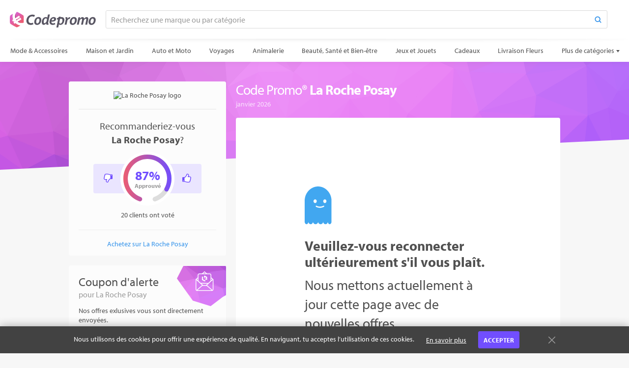

--- FILE ---
content_type: text/html; charset=utf-8
request_url: https://www.codepromo.fr/la-roche-posay
body_size: 36538
content:
<!DOCTYPE html>
<html lang="fr" class="merchant-page" data-date="1/18/2026 6:44:56 PM">
<head>
        <title>Code Promo&#174; La Roche Posay – Codes &amp; r&#233;ductions (janv. 2026)</title>

<meta http-equiv="X-UA-Compatible" content="IE=edge">

    <link rel="preconnect" href="https://cdn.codepromo.fr">

<link rel="preconnect" href="https://use.typekit.net">

    <meta name="description" content="De nouvelles offres pour La Roche Posay seront bient&#244;t ajout&#233;es!"/>

<meta property="og:site_name" content="Codepromo.fr"/>
<meta property="og:type" content="article"/>

    <meta property="og:title" content="La Roche Posay Codes promo"/>
    <meta property="og:description" content="Codes promotionnels et les coupons de La Roche Posay"/>
    <meta property="og:url" content="https://www.codepromo.fr/la-roche-posay"/>
    <meta property="og:image" content="https://cdn.discountcodes.com/img/merchants/128513/120-logo/v1/la-roche-posay-code-promo.png"/>

    <meta property="og:image:width" content="120"/>

    <meta property="og:image:height" content="40"/>

    <meta property="og:image:alt" content="La Roche Posay logo"/>

    <link rel="canonical" href="https://www.codepromo.fr/la-roche-posay"/>

<meta http-equiv="Content-Type" content="text/html; charset=utf-8"/>
<meta name="viewport" content="width=device-width, initial-scale=1.0 user-scalable=no"/>

    
    <link rel="shortcut icon" type="image/ico" href="/Content/images/favicon.ico?v=1" />
    
    <link href="/bundles/merchant-css?v=alF5nvV32rJbkdBj9QFhTsyPY6RaUzaW-6jfnrhnKRo1" rel="stylesheet"/>


    <style>
        .discreet-alert .js-cookie-accept:hover,
        .discreet-alert .js-cookie-accept:focus {
            color: #fff;
            background: #481bff;
            border-color: #481bff;
        }
        .discreet-alert .alert-body .btn-link:hover,
        .discreet-alert .alert-body .btn-link:focus {
            color: inherit;
            background: transparent;
            -webkit-box-shadow: none;
            box-shadow: none;
            text-decoration: none;
        }
    </style>
    <script>function updateQueryString(n,t,i){var u,r,f;return i||(i=window.location.href),u=new RegExp("([?&])"+n+"=.*?(&|#|$)(.*)","gi"),u.test(i)?typeof t!="undefined"&&t!==null?i.replace(u,"$1"+n+"="+t+"$2$3"):(r=i.split("#"),i=r[0].replace(u,"$1$3").replace(/(&|\?)$/,""),typeof r[1]!="undefined"&&r[1]!==null&&(i+="#"+r[1]),i):typeof t!="undefined"&&t!==null?(f=i.indexOf("?")!==-1?"&":"?",r=i.split("#"),i=r[0]+f+n+"="+t,typeof r[1]!="undefined"&&r[1]!==null&&(i+="#"+r[1]),i):i}function getParameterByName(n,t){t||(t=window.location.href);n=n.replace(/[\[\]]/g,"\\$&");var r=new RegExp("[?&]"+n+"(=([^&#]*)|&|#|$)"),i=r.exec(t);return i?i[2]?decodeURIComponent(i[2].replace(/\+/g," ")):"":null}function initOnCouponModelClick(n){for(var i=n.querySelectorAll(".js-coupon-modal"),t=0;t<i.length;t++)i[t].addEventListener("click",function(n){PC.OpenCouponModal.call(this,n)})}var PC=PC||{};PC.createNS=function(n){var t=n.split("."),i=PC,r,u;for(t[0]==="PC"&&(t=t.slice(1)),r=0;r<t.length;r++)u=t[r],typeof i[u]=="undefined"&&(i[u]={}),i=i[u];return i};PC.GLOBAL=PC.GLOBAL||{};PC.URLS=PC.URLS||{};PC.deferScripts=PC.deferScripts||[];PC.onScriptsComplete=PC.onScriptsComplete||[];document.addEventListener||(document.addEventListener=function(){});PC.OpenCouponModal=function(){var t=this.getAttribute("data-coupon-id"),n;this.removeAttribute("target");n=decodeURI(window.location.href);n=updateQueryString("c",t,n);window.open(n)};document.addEventListener("DOMContentLoaded",function(){var t,n;initOnCouponModelClick(document);t=getParameterByName("c",window.location.href);t&&(PC.GLOBAL.modalCouponId=t,n="",n+='<div class="coupon-modal">',n+='    <div class="loader">',n+="        <span><\/span>",n+="        <span><\/span>",n+="        <span><\/span>",n+="    <\/div>",n+="<\/div>",document.getElementById("overlayContent").innerHTML=n,document.documentElement.className+=" show-overlay")}),function(n,t,i,r,u,f,e){n.GoogleAnalyticsObject=u;n[u]=n[u]||function(){(n[u].q=n[u].q||[]).push(arguments)};n[u].l=1*new Date;f=t.createElement(i);e=t.getElementsByTagName(i)[0];f.async=1;f.src=r;e.parentNode.insertBefore(f,e)}(window,document,"script","https://www.google-analytics.com/analytics.js","ga");ga("create","UA-124374012-1","auto");ga("send","pageview"),function(){function f(){function n(){return Math.floor((1+Math.random())*65536).toString(16).substring(1)}return n()+n()+"-"+n()+"-"+n()+"-"+n()+"-"+n()+n()+n()}function t(n,t){document.cookie=n+"="+t+"; path=/"}var n,r,i,u;if(document.cookie.indexOf("sma_entry_url")===-1){if(n=[],i=document.URL.split("?")[1],i!=undefined)for(i=i.split("&"),u=0;u<i.length;u++)r=i[u].split("="),n.push(r[1]),n[r[0]]=r[1];t("sma_entry_url",document.URL.toLocaleString());t("sma_visitor",f());t("sma_entry_date",(new Date).toLocaleString());t("sma_referring_url",document.referrer.toLocaleString());t("utm_source",n.utm_source!=undefined?decodeURI(n.utm_source):"");t("utm_medium",n.utm_medium!=undefined?decodeURI(n.utm_medium):"");t("utm_campaign",n.utm_campaign!=undefined?decodeURI(n.utm_campaign):"");t("utm_term",n.utm_term!=undefined?decodeURI(n.utm_term):"")}}(),function(n){var r={kitId:"yfq0aib",scriptTimeout:3e3,async:!0},u=n.documentElement,o=setTimeout(function(){u.className=u.className.replace(/\bwf-loading\b/g,"")+" wf-inactive"},r.scriptTimeout),t=n.createElement("script"),f=!1,e=n.getElementsByTagName("script")[0],i;u.className+=" wf-loading";t.src="https://use.typekit.net/"+r.kitId+".js";t.async=!0;t.onload=t.onreadystatechange=function(){if(i=this.readyState,!f&&(!i||i=="complete"||i=="loaded")){f=!0;clearTimeout(o);try{Typekit.load(r)}catch(n){}}};e.parentNode.insertBefore(t,e)}(document)</script>
    
    <script type="application/ld+json">
        {
        "@context": "http://schema.org",
        "@type": "Store",
        "name": "Les codes promotionnels et les coupons de La Roche Posay",
        "logo": "https://cdn.discountcodes.com/img/merchants/128513/120-logo/v1/la-roche-posay-code-promo.png",
        "image": "https://cdn.discountcodes.com/img/merchants/128513/120-logo/v1/la-roche-posay-code-promo.png",
        "url" : "/la-roche-posay",
        "description": ""

            
                ,"telephone": ""
            
                
                    ,"sameAs" :
                    [
                    "https://www.youtube.com/larocheposay","https://www.facebook.com/LaRochePosayFrance","https://www.instagram.com/larocheposayfr/"
                    ]
                

            
                ,"aggregateRating": {
                "@type": "AggregateRating",
                "ratingValue": "87",
                "ratingCount": "20",
                "bestRating": "100",
                "worstRating": "0"
                }
            


        }
    </script>

</head>
<body>
    <svg style="display: none;" xmlns="http://www.w3.org/2000/svg" xmlns:xlink="http://www.w3.org/1999/xlink" xml:space="preserve">
        
        <symbol id="searchIcon" viewBox="0 0 12 12">
    <path d="M10.886,11.615c-0.192,0-0.384-0.073-0.53-0.22L7.932,8.972c-0.293-0.292-0.293-0.768,0-1.061 s0.768-0.293,1.061,0l2.424,2.423c0.293,0.292,0.293,0.768,0,1.061C11.27,11.542,11.078,11.615,10.886,11.615z"></path>
    <path style="fill-rule:evenodd;clip-rule:evenodd;" d="M5.24,0.385c-2.692,0-4.875,2.183-4.875,4.875 c0,2.693,2.183,4.875,4.875,4.875c2.693,0,4.875-2.183,4.875-4.875C10.115,2.568,7.933,0.385,5.24,0.385z M5.24,8.657 c-1.875,0-3.396-1.521-3.396-3.396S3.364,1.865,5.24,1.865s3.396,1.521,3.396,3.396S7.115,8.657,5.24,8.657z"></path>
</symbol>
        <symbol id="arrowLeft" viewBox="0 0 14 10">
    <path d="M4.347,9.658L0.358,5.825C0.119,5.614,0,5.325,0,5.008C0,4.69,0.119,4.405,0.358,4.189l3.989-3.847 c0.473-0.456,1.245-0.456,1.718,0c0.473,0.456,0.473,1.194,0,1.65l-1.917,1.84h8.631C13.455,3.832,14,4.354,14,5 s-0.545,1.168-1.217,1.168H4.152l1.917,1.84c0.473,0.456,0.473,1.194,0,1.65C5.592,10.114,4.824,10.114,4.347,9.658z" />
</symbol>

        <symbol id="arrowRight" viewBox="0 0 14 10">
    <path d="M9.652,0.342l3.99,3.833C13.881,4.387,14,4.676,14,4.993c0,0.318-0.119,0.603-0.357,0.819l-3.99,3.847 c-0.473,0.456-1.244,0.456-1.718,0c-0.473-0.456-0.473-1.194,0-1.65l1.917-1.84h-8.63C0.545,6.168,0,5.646,0,5 s0.545-1.168,1.217-1.168h8.631l-1.917-1.84c-0.473-0.456-0.473-1.194,0-1.65C8.408-0.114,9.176-0.114,9.652,0.342z" />
</symbol>

        <symbol id="chevronRight" viewBox="0 0 6 11">
    <path d="M0.162,0.99l4.51,4.51l-4.511,4.509c-0.215,0.215-0.215,0.562,0,0.777s0.563,0.215,0.778,0l4.899-4.897 c0.215-0.214,0.215-0.562,0-0.777L0.939,0.213C0.725,0,0.375,0,0.161,0.213C-0.053,0.427-0.053,0.776,0.162,0.99z" />
</symbol>
        
        <symbol id="successIcon" viewBox="0 0 18 18">
    <path d="M9,0c4.971,0,9,4.029,9,9s-4.029,9-9,9s-9-4.029-9-9S4.029,0,9,0z M14.924,5.925l-1.681-1.658 c-0.101-0.099-0.265-0.098-0.365,0.002L7.481,9.665c-0.099,0.1-0.263,0.1-0.364,0L5.108,7.656c-0.099-0.1-0.263-0.1-0.363,0 l-1.67,1.669c-0.1,0.101-0.1,0.265,0,0.364l4.042,4.043c0.1,0.1,0.264,0.1,0.364,0l7.445-7.445 C15.025,6.187,15.025,6.024,14.924,5.925L14.924,5.925z"/>
</symbol>
        <symbol id="socialRoundFacebook" viewBox="0 0 18 18">
    <path d="M9,18 C4.037,18 0,13.963 0,9 C0,4.037 4.037,0 9,0 C13.963,0 18,4.037 18,9 C18,13.963 13.963,18 9,18 Z M9,2 C5.141,2 2,5.141 2,9 C2,12.859 5.141,16 9,16 C12.859,16 16,12.859 16,9 C16,5.141 12.859,2 9,2 Z"></path>
    <path d="M11.5644375,3.87 L11.5644375,5.58 L10.6689375,5.58 C9.9556875,5.58 9.855,5.8134375 9.855,6.273 L9.855,7.29 L11.5644375,7.29 L11.3619375,9.001125 L9.855,9.001125 L9.855,14.13 L7.637625,14.13 L7.637625,9.001125 L6.435,9.001125 L6.435,7.29 L7.637625,7.29 L7.637625,6.1498125 C7.637625,4.7098125 8.2411875,3.87 10.071,3.87 L11.5644375,3.87 Z"></path>
</symbol>
        
        <symbol id="socialRoundTwitter" viewBox="0 0 18 18">
    <path d="M9,18 C4.037,18 0,13.963 0,9 C0,4.037 4.037,0 9,0 C13.963,0 18,4.037 18,9 C18,13.963 13.963,18 9,18 Z M9,2 C5.141,2 2,5.141 2,9 C2,12.859 5.141,16 9,16 C12.859,16 16,12.859 16,9 C16,5.141 12.859,2 9,2 Z"></path>
    <path d="M10.6160625,5.488875 C9.658125,5.5130625 8.88975,6.296625 8.88975,7.2601875 C8.88975,7.399125 8.9049375,7.53525 8.9353125,7.664625 C7.462125,7.5909375 6.1554375,6.885 5.2813125,5.8123125 C5.128875,6.0744375 5.041125,6.3793125 5.041125,6.7044375 C5.041125,7.31925 5.3544375,7.8615 5.8303125,8.1793125 C5.5400625,8.16975 5.266125,8.089875 5.0270625,7.957125 C5.0270625,7.9644375 5.0270625,7.972875 5.0270625,7.9801875 C5.0270625,8.839125 5.6379375,9.5540625 6.4490625,9.7171875 C6.3005625,9.75825 6.143625,9.779625 5.9821875,9.779625 C5.868,9.779625 5.756625,9.7689375 5.648625,9.748125 C5.8741875,10.4518125 6.5278125,10.9648125 7.3035,10.9794375 C6.697125,11.4541875 5.9338125,11.7376875 5.103,11.7376875 C4.960125,11.7376875 4.818375,11.730375 4.68,11.7135 C5.4646875,12.2169375 6.3961875,12.51 7.396875,12.51 C10.6576875,12.51 12.44025,9.808875 12.44025,7.4660625 C12.44025,7.3895625 12.4385625,7.3125 12.4351875,7.236 C12.78225,6.9868125 13.082625,6.674625 13.32,6.3185625 C13.0021875,6.45975 12.66075,6.5559375 12.3024375,6.598125 C12.6680625,6.3793125 12.9493125,6.0316875 13.0815,5.6176875 C12.7389375,5.82075 12.3598125,5.9686875 11.9559375,6.048 C11.6325,5.70375 11.1718125,5.488875 10.6621875,5.488875 C10.647,5.488875 10.63125,5.4883125 10.6160625,5.488875"></path>
</symbol>
        <symbol id="closeIcon" viewBox="0 0 18 18">
    <line style="fill:none;stroke-width:2;stroke-linecap:round;stroke-linejoin:round;stroke-miterlimit:10;" x1="1" y1="1" x2="17" y2="17" />
    <line style="fill:none;stroke-width:2;stroke-linecap:round;stroke-linejoin:round;stroke-miterlimit:10;" x1="17" y1="1" x2="1" y2="17" />
</symbol>
        
    
    <symbol id="siteCoinFlat" viewBox="0 0 54 60" version="1.1" xmlns="http://www.w3.org/2000/svg" xmlns:xlink="http://www.w3.org/1999/xlink">
    <g stroke="none" fill-rule="evenodd">
        <path d="M11.5138125,7.66425 C11.2933125,8.4553125 11.1015,9.25275 10.938375,10.0546875 C9.76725,16.3524375 10.161375,23.067 12.493125,29.4879375 L8.72025,31.898625 L12.4168125,37.6835625 L15.5188125,35.7015 L16.8583125,37.7975625 L13.756125,39.779625 L17.667,45.9 L21.6913125,43.328625 C26.35425,47.6694375 31.98375,50.5663125 37.7248125,51.975 C38.7260625,52.221 39.738375,52.4206875 40.758375,52.5736875 C34.63425,56.137125 28.149375,59.4950625 26.76375,59.4950625 C24.085125,59.4950625 2.34375,46.9426875 1.0044375,44.6229375 C-0.334875,42.3031875 -0.334875,17.1984375 1.0044375,14.8785 C1.6035,13.8410625 6.2833125,10.756875 11.5138125,7.66425 Z"></path>
        <path d="M26.98275,0.0268125 C30.448875,0.588375 51.21525,12.613125 52.52325,14.8785 C53.640375,16.8135 53.825625,34.6014375 53.079,41.7958125 C48.7618125,43.2245625 44.146875,43.3340625 39.7899375,42.27225 C36.438375,41.4620625 33.1545,40.0183125 30.3268125,37.8105 L44.4121875,28.8103125 L40.5013125,22.6899375 L25.0745625,32.547375 L24.2175,31.2058125 L23.73525,30.4513125 L39.162,20.593875 L35.4654375,14.8089375 L20.961,24.0770625 C19.8778125,20.1643125 19.9006875,16.135125 20.6109375,12.25725 C21.5105625,7.6918125 23.6715,3.4040625 26.98275,0.0268125 Z"></path>
    </g>
</symbol>

    
    <symbol id="thumbsUpIcon" viewBox="0 0 14 14">
    <path d="M13.547,7.824c0.16,0.543,0.097,1.205-0.263,1.792c0.099,0.666-0.061,1.316-0.52,1.859 C12.782,13.753,10.824,14,8.746,14c-2.35,0-3.956-1.077-4.956-1.077H1.166c-0.322,0-0.596-0.104-0.824-0.315 C0.114,12.397,0,12.144,0,11.847V6.462C0,6.164,0.114,5.91,0.342,5.7s0.502-0.315,0.824-0.315h2.497 c0.341-0.21,1.838-1.998,2.223-2.381c0.146-0.141,0.253-0.38,0.323-0.72C6.43,1.219,6.756,0,7.872,0c2.907,0,3.01,2.734,2.187,4.308 h1.603C13.449,4.308,14.718,6.197,13.547,7.824z" />
    <path style="fill:#FFFFFF;" d="M11.661,5.385H8.456c0-1.017,1.534-2.625,0.582-3.912C8.844,1.209,8.456,1.077,7.872,1.077 c-0.312,0.288-0.5,1.36-0.624,1.771C7.135,3.221,6.955,3.528,6.706,3.77c-0.9,0.867-1.222,1.569-2.228,2.39 C4.069,6.491,3.906,6.462,3.499,6.462v5.385c1.576,0,3.086,1.076,5.248,1.076c1.266,0,3.198,0.236,2.806-1.876 c0.479-0.234,0.804-1.024,0.43-1.641c0.646-0.564,0.591-1.412,0.164-1.868C13.005,7.517,13.202,5.385,11.661,5.385z" />
    <path style="fill:#FFFFFF;" d="M2.333,11.308c0-0.284-0.255-0.538-0.583-0.538c-0.328,0-0.583,0.254-0.583,0.538 c0,0.297,0.271,0.539,0.583,0.539C2.062,11.847,2.333,11.604,2.333,11.308z" />
</symbol>
    <symbol id="thumbsDownIcon" viewBox="0 0 14 14">
    <path d="M0.453,6.176c-0.16-0.543-0.097-1.205,0.263-1.792c-0.099-0.666,0.061-1.316,0.52-1.859 C1.218,0.247,3.176,0,5.254,0c2.35,0,3.956,1.077,4.956,1.077h2.624c0.322,0,0.596,0.104,0.824,0.315 C13.886,1.603,14,1.856,14,2.153v5.385c0,0.298-0.114,0.552-0.342,0.762s-0.502,0.315-0.824,0.315h-2.497 c-0.341,0.21-1.838,1.998-2.223,2.381c-0.146,0.141-0.253,0.38-0.323,0.72C7.57,12.781,7.244,14,6.128,14 c-2.907,0-3.01-2.734-2.187-4.308H2.339C0.551,9.692-0.718,7.803,0.453,6.176z" />
    <path style="fill:#FFFFFF;" d="M2.339,8.615h3.206c0,1.017-1.534,2.625-0.582,3.912c0.193,0.264,0.582,0.396,1.166,0.396 c0.312-0.288,0.5-1.36,0.624-1.771c0.112-0.373,0.293-0.681,0.542-0.922c0.9-0.867,1.222-1.569,2.228-2.39 c0.409-0.332,0.572-0.303,0.979-0.303V2.153c-1.576,0-3.086-1.076-5.248-1.076c-1.266,0-3.198-0.236-2.806,1.876 C1.97,3.188,1.644,3.978,2.019,4.594C1.373,5.158,1.427,6.006,1.854,6.462C0.995,6.483,0.798,8.615,2.339,8.615z" />
    <path style="fill:#FFFFFF;" d="M11.667,2.692c0,0.284,0.255,0.538,0.583,0.538c0.328,0,0.583-0.254,0.583-0.538 c0-0.297-0.271-0.539-0.583-0.539C11.938,2.153,11.667,2.396,11.667,2.692z" />
</symbol>

    
    <symbol id="chatBubbleIcon" viewBox="0 0 21 24">
    <rect x="6" y="6.75" width="4.5" height="1.5"/>
    <rect x="6" y="9.75" width="9" height="1.5"/>
    <rect x="6" y="12.75" width="4.5" height="1.5"/>
    <path d="M1.507,10.846c0.178,4.639,3.998,8.62,8.998,8.654 c0.426,0.027,0.723,0.292,0.745,0.75v2.063c2.042-0.581,3.714-1.793,4.067-3.931c0.031-0.146,0.069-0.263,0.196-0.397 c0.972-1,3.277-2.199,3.881-6.123c0.819-5.279-3.208-10.188-8.664-10.359C5.553,1.372,1.307,5.704,1.507,10.846z M20.916,9.169 c0.484,3.775-1.14,7.538-4.174,9.766c-0.759,3.696-5.012,5.022-6.21,5.064c-0.387,0.017-0.753-0.249-0.782-0.749v-2.277 c-5.459-0.352-10.037-5.179-9.736-11.01c0.271-5.27,4.551-9.772,10.217-9.96C15.658-0.115,20.23,3.902,20.916,9.169z"/>
</symbol>

    
    <symbol id="mailIcon" viewBox="0 0 16 12">
    <path fill-rule="evenodd" clip-rule="evenodd" d="M14.633,1.486c-0.018-0.004-0.036-0.006-0.055-0.006H1.473 l6.521,4.158L14.633,1.486z M1.16,2.892v7.439c0,0.066,0.1,0.188,0.262,0.188h13.156c0.162,0,0.262-0.121,0.262-0.188V2.956 L7.978,7.238L1.16,2.892z M14.578,12H1.422C0.638,12,0,11.252,0,10.331V1.669C0,0.749,0.638,0,1.422,0h13.156 C15.361,0,16,0.749,16,1.669v8.662C16,11.251,15.361,12,14.578,12z" />
</symbol>
    <symbol id="phoneIcon" viewBox="0 0 14 14">
    <path d="M6.717,8.61C5.514,7.623,4.711,6.406,4.289,5.711L3.974,5.119c0.11-0.118,0.95-1.016,1.314-1.503 c0.457-0.611-0.206-1.164-0.206-1.164S3.216,0.59,2.791,0.221S1.876,0.057,1.876,0.057C0.982,0.633,0.056,1.134,0,3.544 C-0.002,5.8,1.714,8.127,3.57,9.928c1.859,2.035,4.411,4.074,6.879,4.072c2.414-0.055,2.916-0.979,3.494-1.871 c0,0,0.205-0.488-0.165-0.913s-2.237-2.287-2.237-2.287s-0.553-0.662-1.166-0.206C9.918,9.064,9.099,9.822,8.9,10.005 C8.901,10.006,7.529,9.276,6.717,8.61z"/>
</symbol>

    
    <symbol id="expiredIcon" viewBox="0 0 12 12">
    <g stroke="none" fill-rule="evenodd">
        <path d="M6.0001,1 C8.7614,1 11,3.2386 11,6 C11,8.7614 8.7614,11 6.0001,11 C3.2386,11 1,8.7614 1,6 C1,3.2386 3.2386,1 6.0001,1 Z M6.0001,10.2324 C8.337,10.2324 10.2317,8.3375 10.2317,6 C10.2317,3.6625 8.337,1.7676 6.0001,1.7676 C3.663,1.7676 1.7685,3.6625 1.7685,6 C1.7685,8.3375 3.663,10.2324 6.0001,10.2324 Z M8.6984,5.6193 C8.9072,5.6193 9.0766,5.7908 9.0766,6.0024 C9.0766,6.2141 8.9072,6.3856 8.6986,6.3856 L5.9993,6.3856 C5.7869,6.3856 5.6146,6.2134 5.6146,6.0009 L5.6146,3.3081 C5.6146,3.0957 5.7869,2.9235 5.9993,2.9235 C6.2115,2.9235 6.3839,3.0957 6.3839,3.3081 L6.3839,5.6193 L8.6984,5.6193 Z" />
    </g>
</symbol>
    <symbol id="validatedIcon" viewBox="0 0 14 12" version="1.1">
    <path d="M10,7.38797163 L11,6.38805409 L11,9 C11,10.1045695 10.1045695,11 9,11 L3,11 C1.8954305,11 1,10.1045695 1,9 L1,3 C1,1.8954305 1.8954305,1 3,1 L9,1 C9.33876789,1 9.65786356,1.08422679 9.93748833,1.23288171 L9.15788769,2.0123938 C9.10645854,2.00423655 9.05372402,2 9,2 L3,2 C2.44771525,2 2,2.44771525 2,3 L2,9 C2,9.55228475 2.44771525,10 3,10 L9,10 C9.55228475,10 10,9.55228475 10,9 L10,7.38797163 Z"></path>
    <path fill="currentColor" d="M13.2065809,2.3677 C13.3170809,2.4766 13.3176809,2.6559 13.2076809,2.7664 L7.09748086,8.8761 C6.98808086,8.986 6.80818086,8.986 6.69818086,8.8761 L3.42438086,5.6022 C3.31498086,5.4928 3.31498086,5.3129 3.42438086,5.2024 L4.72038086,3.907 C4.82968086,3.797 5.00968086,3.797 5.11958086,3.907 L6.69878086,5.4856 C6.80818086,5.595 6.98868086,5.595 7.09858086,5.4856 L11.5018809,1.0828 C11.6118809,0.9729 11.7917809,0.9723 11.9027809,1.0817 L13.2065809,2.3677 Z"></path>
</symbol>

    
    <symbol id="bogoIcon" viewBox="0 0 36 24">
    <g stroke="none" fill-rule="evenodd">
        <path d="M10.5434783,15 L3.36956522,15 C2.05866749,15 1,13.9623856 1,12.6875 L1,3.3125 C1,2.03761445 2.05866749,1 3.36956522,1 L19.6304348,1 C20.9413325,1 22,2.03761445 22,3.3125 L22,5.65625 C22,5.93239237 22.2238576,6.15625 22.5,6.15625 C22.7761424,6.15625 23,5.93239237 23,5.65625 L23,3.3125 C23,1.48078384 21.4891713,-3.25528422e-16 19.6304348,0 L3.36956522,0 C1.51082873,2.60422738e-16 -3.41443141e-16,1.48078384 4.4408921e-16,3.3125 L4.4408921e-16,12.6875 C7.05933327e-16,14.5192162 1.51082873,16 3.36956522,16 L10.5434783,16 C10.8196206,16 11.0434783,15.7761424 11.0434783,15.5 C11.0434783,15.2238576 10.8196206,15 10.5434783,15 Z" fill-rule="nonzero"></path>
        <path d="M16,9 C14.8954305,9 14,9.8954305 14,11 L14,21 C14,22.1045695 14.8954305,23 16,23 L33,23 C34.1045695,23 35,22.1045695 35,21 L35,11 C35,9.8954305 34.1045695,9 33,9 L16,9 Z M16,8 L33,8 C34.6568542,8 36,9.34314575 36,11 L36,21 C36,22.6568542 34.6568542,24 33,24 L16,24 C14.3431458,24 13,22.6568542 13,21 L13,11 C13,9.34314575 14.3431458,8 16,8 Z" fill-rule="nonzero"></path>
        <path d="M27.1064179,18.6831706 L27.379945,19.8554296 C26.9501167,20.1159316 26.2207111,20.3764336 25.3871047,20.3764336 C24.2018206,20.3764336 23.1337624,19.90753 22.4434321,19.0348483 C22.0266289,18.5529196 21.7400767,17.9016646 21.6228508,17.0941084 L20.7892444,17.0941084 L20.7892444,16.2995773 L21.51865,16.2995773 C21.51865,16.2344518 21.51865,16.1563012 21.51865,16.0911757 C21.51865,15.9348745 21.5316751,15.7655482 21.5447002,15.6222721 L20.7892444,15.6222721 L20.7892444,14.8147159 L21.6619261,14.8147159 C21.8182273,14.0201848 22.169905,13.3428796 22.6388086,12.8479258 C23.342164,12.0664198 24.2929963,11.6235664 25.4522302,11.6235664 C26.2337362,11.6235664 26.8849912,11.8189429 27.3148195,12.0273445 L26.989192,13.2386788 C26.6505394,13.0563274 26.1165103,12.8870011 25.5303808,12.8870011 C24.8791258,12.8870011 24.3060214,13.1214529 23.8761931,13.6033816 C23.602666,13.8899338 23.4072895,14.3197621 23.3030887,14.8147159 L26.7156649,14.8147159 L26.7156649,15.6222721 L23.1467875,15.6222721 C23.1207373,15.7655482 23.1207373,15.9218494 23.1207373,16.0781506 C23.1207373,16.1563012 23.1207373,16.2214267 23.1207373,16.2995773 L26.7156649,16.2995773 L26.7156649,17.0941084 L23.2640134,17.0941084 C23.3551891,17.6541877 23.5505656,18.0709909 23.8240927,18.3705682 C24.2669461,18.8524969 24.8921509,19.0739236 25.5694561,19.0739236 C26.207686,19.0739236 26.8068406,18.8524969 27.1064179,18.6831706 Z"></path>
    </g>
</symbol>
    <symbol id="freebieIcon" viewBox="0 0 24 24">
    <g stroke="none" fill-rule="evenodd">
        <path d="M23,10 L23,8 C23,6.8954305 22.1045695,6 21,6 L3,6 C1.8954305,6 1,6.8954305 1,8 L1,10 C1,10.7838433 1.45457858,11.4849481 2.15210866,11.8121618 L2.78844133,12.1106676 L2.72307928,12.8104909 C2.71723295,12.8730869 2.71428571,12.9362898 2.71428571,13 L2.71428571,21 C2.71428571,22.1045695 3.60971621,23 4.71428571,23 L19.2857143,23 C20.3902838,23 21.2857143,22.1045695 21.2857143,21 L21.2857143,13 C21.2857143,12.9362898 21.2827671,12.8730869 21.2769207,12.8104909 L21.2115587,12.1106676 L21.8478913,11.8121618 C22.5454214,11.4849481 23,10.7838433 23,10 Z M24,10 C24,11.2019007 23.2932078,12.2387213 22.2725875,12.7174977 C22.2812734,12.8104975 22.2857143,12.9047301 22.2857143,13 L22.2857143,21 C22.2857143,22.6568542 20.9425685,24 19.2857143,24 L4.71428571,24 C3.05743146,24 1.71428571,22.6568542 1.71428571,21 L1.71428571,13 C1.71428571,12.9047301 1.71872656,12.8104975 1.72741254,12.7174977 C0.706792182,12.2387213 0,11.2019007 0,10 L0,8 C0,6.34314575 1.34314575,5 3,5 L21,5 C22.6568542,5 24,6.34314575 24,8 L24,10 Z" fill-rule="nonzero" />
        <polygon fill-rule="nonzero" points="22.5 11.5 1.5 11.5 1.5 12.5 22.5 12.5" />
        <path d="M11,5.78492163 L11,5.78492163 C7.71512665,4.97453754 6.62352396,2.65455369 8.08437477,0.838565271 C9.41615969,-0.816980911 11.2073874,-0.174598585 12.1178949,2.37717764 C13.0284024,-0.174598585 14.8196301,-0.816980911 16.1514151,0.838565271 C17.6466788,2.69733255 16.4678174,5.08411998 13,5.83965233 L13,24 L11,24 L11,5.78492163 Z M8.86355376,1.46536676 C9.84656339,0.243384273 11.2740195,1.17672611 11.6365869,4.90360651 C8.69190925,4.35425205 7.85785347,2.71555608 8.86355376,1.46536676 Z M15.3722361,1.46536676 C16.3779364,2.71555608 15.5438806,4.35425205 12.599203,4.90360651 C12.9617704,1.17672611 14.3892264,0.243384273 15.3722361,1.46536676 Z" />
    </g>
</symbol>
    <symbol id="printableIcon" viewBox="0 0 36 24">
    <g stroke="none" fill-rule="evenodd">
        <path d="M3.83563616,19.2525907 C4.21452218,18.9158031 4.78547782,18.9158031 5.16436384,19.2525907 L9,22.662045 L12.8356362,19.2525907 C13.2145222,18.9158031 13.7854778,18.9158031 14.1643638,19.2525907 L18,22.662045 L21.8356362,19.2525907 C22.2145222,18.9158031 22.7854778,18.9158031 23.1643638,19.2525907 L27,22.662045 L30.8356362,19.2525907 C31.2145222,18.9158031 31.7854778,18.9158031 32.1643638,19.2525907 L35,21.7731562 L35,2 C35,1.44771525 34.5522847,1 34,1 L2,1 C1.44771525,1 1,1.44771525 1,2 L1,21.7731562 L3.83563616,19.2525907 Z M0,24 L4.4408921e-16,2 C3.0881846e-16,0.8954305 0.8954305,4.64379822e-15 2,4.4408921e-15 L34,0 C35.1045695,-2.02906125e-16 36,0.8954305 36,2 L36,24 L31.5,20 L27,24 L22.5,20 L18,24 L13.5,20 L9,24 L4.5,20 L0,24 Z" fill-rule="nonzero"></path>
        <polygon fill-rule="nonzero" points="16 9 31 9 31 7 16 7"></polygon>
        <polygon fill-rule="nonzero" points="16 14 26 14 26 12 16 12"></polygon>
        <path d="M11.7153552,13.5952976 L12.0163574,14.885307 C11.543354,15.1719758 10.7406815,15.4586445 9.82334144,15.4586445 C8.51899861,15.4586445 7.34365671,14.9426408 6.58398451,13.9823004 C6.1253145,13.4519632 5.80997887,12.7352914 5.68097793,11.8466182 L4.76363791,11.8466182 L4.76363791,10.9722785 L5.56631042,10.9722785 C5.56631042,10.9006113 5.56631042,10.8146107 5.56631042,10.7429435 C5.56631042,10.5709423 5.58064386,10.3846076 5.5949773,10.2269397 L4.76363791,10.2269397 L4.76363791,9.3382666 L5.72397824,9.3382666 C5.89597949,8.4639269 6.28298231,7.71858813 6.79898607,7.1739175 C7.57299171,6.31391123 8.61933267,5.82657435 9.89500863,5.82657435 C10.7550149,5.82657435 11.4716868,6.04157592 11.9446902,6.27091092 L11.5863543,7.60392063 C11.2136849,7.4032525 10.626014,7.21691781 9.98100926,7.21691781 C9.26433737,7.21691781 8.63366611,7.47491969 8.16066266,8.00525689 C7.85966047,8.32059252 7.6446589,8.79359597 7.5299914,9.3382666 L11.2853521,9.3382666 L11.2853521,10.2269397 L7.35799015,10.2269397 C7.32932327,10.3846076 7.32932327,10.5566088 7.32932327,10.7286101 C7.32932327,10.8146107 7.32932327,10.8862779 7.32932327,10.9722785 L11.2853521,10.9722785 L11.2853521,11.8466182 L7.48699109,11.8466182 C7.58732515,12.462956 7.80232672,12.921626 8.10332891,13.2512951 C8.59066579,13.7816323 9.27867081,14.0253008 10.0240096,14.0253008 C10.726348,14.0253008 11.3856862,13.7816323 11.7153552,13.5952976 Z"></path>
    </g>
</symbol>
    <symbol id="rebateIcon" viewBox="0 0 27 24">
    <g stroke="none" fill-rule="evenodd">
        <path d="M15,1 C21.0751322,1 26,5.92486775 26,12 C26,18.0751322 21.0751322,23 15,23 C11.1466908,23 7.6375414,21.0032285 5.64404134,17.7879952 C5.49852805,17.5533028 5.19031049,17.4810089 4.95561815,17.6265222 C4.72092581,17.7720355 4.64863191,18.0802531 4.79414521,18.3149454 C6.96815826,21.8213206 10.7969947,24 15,24 C21.627417,24 27,18.627417 27,12 C27,5.372583 21.627417,0 15,0 C8.79149506,0 3.63719954,4.7310172 3.05464632,10.8475395 L0.853553391,8.64644661 C0.658291245,8.45118446 0.341708755,8.45118446 0.146446609,8.64644661 C-0.0488155365,8.84170876 -0.0488155365,9.15829124 0.146446609,9.35355339 L3.14644661,12.3535534 C3.34170876,12.5488155 3.65829124,12.5488155 3.85355339,12.3535534 L6.85355339,9.35355339 C7.04881554,9.15829124 7.04881554,8.84170876 6.85355339,8.64644661 C6.65829124,8.45118446 6.34170876,8.45118446 6.14644661,8.64644661 L4.07369145,10.7192018 C4.7101655,5.22213505 9.38487793,1 15,1 Z" fill-rule="nonzero"></path>
        <path d="M17.4622888,14.9892207 L17.7670152,16.2951909 C17.2881595,16.5854065 16.4755558,16.8756221 15.5468659,16.8756221 C14.2263849,16.8756221 13.0365009,16.353234 12.2674296,15.3810117 C11.8030846,14.8441129 11.4838475,14.1185739 11.3532505,13.2189055 L10.4245605,13.2189055 L10.4245605,12.3337479 L11.2371642,12.3337479 C11.2371642,12.261194 11.2371642,12.1741294 11.2371642,12.1015755 C11.2371642,11.9274461 11.251675,11.738806 11.2661858,11.5791874 L10.4245605,11.5791874 L10.4245605,10.679519 L11.3967828,10.679519 C11.5709122,9.79436144 11.9627032,9.03980089 12.4850913,8.48839125 C13.2686734,7.61774445 14.3279604,7.12437793 15.6194198,7.12437793 C16.4900666,7.12437793 17.2156056,7.34203963 17.6944613,7.57421211 L17.3316918,8.92371465 C16.9544115,8.72056373 16.3594696,8.53192359 15.7064845,8.53192359 C14.9809455,8.53192359 14.3424711,8.79311763 13.8636154,9.33001649 C13.558889,9.64925364 13.3412273,10.1281094 13.2251411,10.679519 L17.0269654,10.679519 L17.0269654,11.5791874 L13.0510117,11.5791874 C13.0219902,11.738806 13.0219902,11.9129353 13.0219902,12.0870647 C13.0219902,12.1741294 13.0219902,12.2466833 13.0219902,12.3337479 L17.0269654,12.3337479 L17.0269654,13.2189055 L13.1816087,13.2189055 C13.2831842,13.8428691 13.5008459,14.307214 13.8055723,14.640962 C14.2989388,15.1778608 14.9954562,15.4245441 15.7500168,15.4245441 C16.461045,15.4245441 17.1285409,15.1778608 17.4622888,14.9892207 Z"></path>
    </g>
</symbol>
    <symbol id="giftCardIcon" viewBox="0 0 36 24">
    <g stroke="none" fill-rule="evenodd">
        <path d="M36,9.5 L36,21 C36,22.6568542 34.6568542,24 33,24 L9.5,24 L9.5,24.5 L8.5,24.5 L8.5,24 L3,24 C1.34314575,24 2.02906125e-16,22.6568542 0,21 L0,3 C-2.02906125e-16,1.34314575 1.34314575,3.04359188e-16 3,0 L33,0 C34.6568542,-3.04359188e-16 36,1.34314575 36,3 L36,8.5 L36.5,8.5 L36.5,9.5 L36,9.5 Z M1,8.5 L8.5,8.5 L8.5,1 L3,1 C1.8954305,1 1,1.8954305 1,3 L1,8.5 Z M1,9.5 L1,21 C1,22.1045695 1.8954305,23 3,23 L8.5,23 L8.5,9.5 L1,9.5 Z M35,8.5 L35,3 C35,1.8954305 34.1045695,1 33,1 L9.5,1 L9.5,8.5 L35,8.5 Z M35,9.5 L9.5,9.5 L9.5,23 L33,23 C34.1045695,23 35,22.1045695 35,21 L35,9.5 Z" fill-rule="nonzero"></path>
        <path d="M9.11789491,5.87717764 C10.0284024,3.32540142 11.8196301,2.68301909 13.1514151,4.33856527 C14.4669198,5.97387348 13.7126124,8.01787704 11.1507789,9.00018845 C13.7126124,9.98249987 14.4669198,12.0265034 13.1514151,13.6618116 C11.8196301,15.3173578 10.0284024,14.6749755 9.11789491,12.1231993 C8.20738743,14.6749755 6.41615969,15.3173578 5.08437477,13.6618116 C3.76887006,12.0265034 4.52317746,9.98249987 7.08501092,9.00018845 C4.52317746,8.01787704 3.76887006,5.97387348 5.08437477,4.33856527 C6.41615969,2.68301909 8.20738743,3.32540142 9.11789491,5.87717764 Z M12.3722361,4.96536676 C13.3779364,6.21555608 12.5438806,7.85425205 9.59920297,8.40360651 C9.96177038,4.67672611 11.3892264,3.74338427 12.3722361,4.96536676 Z M5.86355376,13.0350101 C4.85785347,11.7848208 5.69190925,10.1461249 8.63658685,9.59677039 C8.27401945,13.3236508 6.84656339,14.2569926 5.86355376,13.0350101 Z M12.3722361,13.0350101 C11.3892264,14.2569926 9.96177038,13.3236508 9.59920297,9.59677039 C12.5438806,10.1461249 13.3779364,11.7848208 12.3722361,13.0350101 Z M5.86355376,4.96536676 C6.84656339,3.74338427 8.27401945,4.67672611 8.63658685,8.40360651 C5.69190925,7.85425205 4.85785347,6.21555608 5.86355376,4.96536676 Z"></path>
        <path d="M31.9636962,19.21094 L32.2189941,20.3050741 C31.8178116,20.548215 31.1370171,20.7913559 30.3589662,20.7913559 C29.252675,20.7913559 28.2557973,20.3537023 27.6114739,19.5391802 C27.2224484,19.0893695 26.9549934,18.4815173 26.84558,17.7277804 L26.0675291,17.7277804 L26.0675291,16.9862006 L26.7483236,16.9862006 C26.7483236,16.9254154 26.7483236,16.8524731 26.7483236,16.7916879 C26.7483236,16.6458034 26.7604807,16.4877618 26.7726377,16.3540343 L26.0675291,16.3540343 L26.0675291,15.6002975 L26.8820511,15.6002975 C27.0279357,14.8587177 27.3561759,14.2265513 27.7938295,13.7645836 C28.45031,13.0351608 29.3377743,12.6218213 30.4197514,12.6218213 C31.1491741,12.6218213 31.7570264,12.804177 32.1582089,12.9986897 L31.8542828,14.1292949 C31.5381996,13.9590963 31.0397607,13.8010547 30.4926937,13.8010547 C29.8848414,13.8010547 29.3499314,14.0198815 28.9487489,14.4696922 C28.6934509,14.7371472 28.5110952,15.1383297 28.4138389,15.6002975 L31.5989848,15.6002975 L31.5989848,16.3540343 L28.2679543,16.3540343 C28.2436402,16.4877618 28.2436402,16.6336463 28.2436402,16.7795309 C28.2436402,16.8524731 28.2436402,16.9132584 28.2436402,16.9862006 L31.5989848,16.9862006 L31.5989848,17.7277804 L28.3773677,17.7277804 C28.4624671,18.2505334 28.6448227,18.6395588 28.9001207,18.9191709 C29.3134602,19.3689816 29.8969984,19.5756514 30.5291648,19.5756514 C31.12486,19.5756514 31.6840841,19.3689816 31.9636962,19.21094 Z"></path>
    </g>
</symbol>
    <symbol id="saleIcon" viewBox="0 0 36 24">
    <g stroke="none" fill-rule="evenodd">
        <path d="M26.2094546,8.54708095 C26.8721401,9.80114866 29.5029084,10.8179371 31.7194839,10.6781468 C34.5405151,10.5002359 36.1844487,8.6211358 35.7334573,5.17390861 C35.6976357,4.90009952 35.4466303,4.70717262 35.1728212,4.74299432 C34.8990121,4.77881602 34.7060852,5.02982137 34.7419069,5.30363045 C35.1159972,8.16305162 33.9132916,9.53780567 31.6565431,9.68012955 C29.7928908,9.79766247 27.5415177,8.92750978 27.0936016,8.07987218 C26.9645855,7.83572172 26.6620742,7.74238691 26.4179237,7.87140305 C26.1737732,8.00041919 26.0804384,8.30293049 26.2094546,8.54708095 Z" fill-rule="nonzero"></path>
        <path d="M27.2605049,10.0006694 C28.5378785,9.5856255 29.2452433,8.40326748 28.9224137,7.40970023 C28.5995841,6.41613298 27.3323414,5.87536381 26.0549678,6.29040767 C24.7775942,6.70545152 24.0702294,7.88780954 24.393059,8.88137679 C24.7158886,9.87494404 25.9831313,10.4157132 27.2605049,10.0006694 Z M27.5695219,10.9517259 C25.7935211,11.5287835 23.9455677,10.7402083 23.4420025,9.19039378 C22.9384372,7.6405793 23.96995,5.91640879 25.7459508,5.33935115 C27.5219516,4.76229352 29.369905,5.55086875 29.8734702,7.10068324 C30.3770355,8.65049772 29.3455227,10.3746682 27.5695219,10.9517259 Z" fill-rule="nonzero"></path>
        <path d="M1.81113002,8.53058334 C1.28587601,8.70124872 0.998425126,9.26540284 1.1690905,9.79065685 L5.18631143,22.1543916 C5.3569768,22.6796456 5.92113093,22.9670965 6.44638494,22.7964311 L28.7444142,15.5513622 C29.3624536,15.350549 29.844398,14.8619789 30.0367541,14.2412553 L32.0295025,7.81075704 C32.2800297,7.00231818 31.9945542,6.12370948 31.3166868,5.6169225 L25.924745,1.58580122 C25.4042728,1.19668599 24.7271946,1.0847026 24.1091528,1.28551657 L1.81113002,8.53058334 Z M1.50211303,7.57952683 L23.8001358,0.334460054 C24.7271985,0.0332390952 25.7428158,0.201214189 26.5235242,0.784887028 L31.9154659,4.81600831 C32.9322671,5.57618878 33.3604804,6.89410182 32.9846895,8.10676011 L30.9919411,14.5372584 C30.7034069,15.4683438 29.9804903,16.2011989 29.0534312,16.5024187 L6.75540193,23.7474876 C5.70489391,24.0888183 4.57658566,23.5139166 4.23525491,22.4634086 L0.218033983,10.0996738 C-0.123296764,9.04916583 0.451605006,7.92085757 1.50211303,7.57952683 Z" fill-rule="nonzero"></path>
        <path d="M18.1378808,13.6568153 L18.8139701,14.7331736 C18.4743817,15.1410265 17.8356934,15.6518678 17.0034152,15.9384441 C15.8200196,16.3459199 14.592464,16.2449394 13.603224,15.6109692 C13.0214079,15.2730965 12.5114245,14.7213898 12.1167645,13.9554201 L11.2844863,14.2419965 L11.0113432,13.4487313 L11.7395866,13.197977 L11.6679425,12.9899074 C11.6142095,12.8338553 11.569003,12.660321 11.532752,12.5127954 L10.7784999,12.7725053 L10.500879,11.9662357 L11.3721703,11.6662261 C11.2550793,10.8192279 11.3733534,10.0221024 11.6713552,9.36673804 C12.1049246,8.34467841 12.9019982,7.57565445 14.0593851,7.17713419 C14.8396459,6.90846884 15.5570296,6.87964626 16.0578171,6.93994987 L16.1491397,8.26129803 C15.7483381,8.19565882 15.1569491,8.2101903 14.5717535,8.41168931 C13.9215361,8.63557709 13.4299445,9.06667659 13.166478,9.69560337 C12.9918973,10.0757319 12.9445981,10.5720417 13.010718,11.1020289 L16.4178569,9.92885688 L16.6954778,10.7351264 L13.1322867,11.9620315 C13.1555333,12.1140348 13.2092664,12.270087 13.2629994,12.4261391 L13.3391213,12.647213 L16.9283211,11.4113524 L17.2014642,12.2046176 L13.7553122,13.3912229 C14.0388861,13.9190655 14.3772395,14.2680383 14.7533192,14.4731054 C15.361144,14.8020225 16.0614745,14.8081641 16.7377005,14.5753208 C17.3749135,14.3559108 17.8969916,13.9288601 18.1378808,13.6568153 Z"></path>
    </g>
</symbol>
    <symbol id="freeShippingIcon" viewBox="0 0 36 24">
    <g stroke="none" fill-rule="evenodd">
        <path d="M3.75196857,19 L0.5,19 C0.223857625,19 4.4408921e-16,18.7761424 4.4408921e-16,18.5 L4.4408921e-16,0.5 C4.4408921e-16,0.223857625 0.223857625,0 0.5,0 L24.5,0 C24.7761424,0 25,0.223857625 25,0.5 L25,4.0069 L27.7222,4.0069 C27.8893301,4.0069 28.0450845,4.09155698 28.135986,4.23180461 L31.9202401,10.0703515 L35.6228018,11.0224361 C35.8407464,11.0784788 35.9931,11.2749653 35.9931,11.5 L35.9931,20.5 C35.9931,20.7723316 35.7723316,20.9931 35.5,20.9931 L33.2544216,20.9931 C33.3495315,20.6810273 33.4009845,20.3499223 33.4016655,20.0069 L35.0069,20.0069 L35.0069,18 L32.7519095,18 C32.4507765,17.5863671 32.0586562,17.2432286 31.6049638,17 L35.0069,17 L35.0069,11.8823447 L31.4882982,10.9775639 C31.3684718,10.9467515 31.2646074,10.8720191 31.197314,10.7681954 L27.4541859,4.9931 L25,4.9931 L25,17 L28.3950362,17 C27.9413438,17.2432286 27.5492235,17.5863671 27.2480905,18 L25,18 C25,18.1733053 25,18.339972 25,18.5 C25,18.7761424 24.7761424,19 24.5,19 L10.2480314,19 C10.1364009,18.6369915 9.96558643,18.2999045 9.74684929,18 L24,18 L24,1 L1,1 L1,18 L4.25315071,18 C4.03441357,18.2999045 3.86359913,18.6369915 3.75196857,19 Z M10.2501452,20.9931 C10.3453728,20.6810556 10.3968943,20.3499444 10.3975762,20.0069 L26.5983345,20.0069 C26.5990155,20.3499223 26.6504685,20.6810273 26.7455784,20.9931 L10.2501452,20.9931 Z M3.7498548,20.9931 L4.4408921e-16,20.9931 L4.4408921e-16,20.0069 L3.60242385,20.0069 C3.60310574,20.3499444 3.65462724,20.6810556 3.7498548,20.9931 Z"></path>
        <path d="M30,24 C27.790861,24 26,22.209139 26,20 C26,17.790861 27.790861,16 30,16 C32.209139,16 34,17.790861 34,20 C34,22.209139 32.209139,24 30,24 Z M30,23 C31.6568542,23 33,21.6568542 33,20 C33,18.3431458 31.6568542,17 30,17 C28.3431458,17 27,18.3431458 27,20 C27,21.6568542 28.3431458,23 30,23 Z"></path>
        <path d="M7,24 C4.790861,24 3,22.209139 3,20 C3,17.790861 4.790861,16 7,16 C9.209139,16 11,17.790861 11,20 C11,22.209139 9.209139,24 7,24 Z M7,23 C8.65685425,23 10,21.6568542 10,20 C10,18.3431458 8.65685425,17 7,17 C5.34314575,17 4,18.3431458 4,20 C4,21.6568542 5.34314575,23 7,23 Z"></path>
        <path d="M14.2976722,11.6655545 L14.5383301,12.6969453 C14.1601534,12.9261433 13.5183992,13.1553413 12.7849657,13.1553413 C11.742115,13.1553413 10.8024033,12.7427849 10.1950287,11.9749718 C9.828312,11.5509555 9.57619425,10.9779606 9.47305516,10.267447 L8.73962169,10.267447 L8.73962169,9.56839318 L9.38137598,9.56839318 C9.38137598,9.51109369 9.38137598,9.4423343 9.38137598,9.38503481 C9.38137598,9.24751604 9.39283588,9.09853736 9.40429578,8.97247849 L8.73962169,8.97247849 L8.73962169,8.26196481 L9.50743486,8.26196481 C9.64495363,7.56291103 9.95437088,6.96699634 10.3669272,6.53152021 C10.9857617,5.84392633 11.8223343,5.4542898 12.8422652,5.4542898 C13.5298591,5.4542898 14.102854,5.62618827 14.4810306,5.80954664 L14.1945331,6.87531715 C13.8965758,6.71487858 13.42672,6.56589991 12.9110246,6.56589991 C12.3380297,6.56589991 11.8337942,6.77217807 11.4556175,7.1961943 C11.2149597,7.44831205 11.0430612,7.82648869 10.951382,8.26196481 L13.9538753,8.26196481 L13.9538753,8.97247849 L10.8138632,8.97247849 C10.7909434,9.09853736 10.7909434,9.23605614 10.7909434,9.37357492 C10.7909434,9.4423343 10.7909434,9.49963379 10.7909434,9.56839318 L13.9538753,9.56839318 L13.9538753,10.267447 L10.9170023,10.267447 C10.9972216,10.7602226 11.1691201,11.1269393 11.4097779,11.390517 C11.7994145,11.8145332 12.3494896,12.0093515 12.9454043,12.0093515 C13.5069393,12.0093515 14.0340946,11.8145332 14.2976722,11.6655545 Z"></path>
    </g>
</symbol>

    
    <symbol id="chevronDown" viewBox="0 0 11 6">
    <path d="M10.0103,0.1616L5.5005,4.6719L0.9917,0.1611c-0.2148-0.2148-0.5625-0.2148-0.7773,0 s-0.2148,0.5635,0,0.7783l4.8975,4.8994c0.2139,0.2148,0.5625,0.2148,0.7773,0l4.8975-4.8994c0.2139-0.2148,0.2139-0.564,0-0.7788 C10.5728-0.0532,10.2241-0.0532,10.0103,0.1616z" />
</symbol>
    <symbol id="chevronUp" viewBox="0 0 11 6">
    <path d="M0.9897,5.8379l4.5098-4.5098l4.5088,4.5107c0.2148,0.2148,0.5625,0.2148,0.7773,0s0.2148-0.5635,0-0.7783 L5.8882,0.1611c-0.2139-0.2148-0.5625-0.2148-0.7773,0L0.2134,5.0605c-0.2139,0.2148-0.2139,0.5635,0,0.7783 C0.4272,6.0527,0.7759,6.0527,0.9897,5.8379z" />
</symbol>

    </svg>

    <div id="overlay" class="overlay-bg">
        <div id="overlayContent" class="overlay-content">
        </div>
    </div>
    <div id="discreetAlert"></div>
    <div class="site-header">
    <div id="headerAlert" class="container header-alert">
        <div class="site-header-align">

            <div class="site-header-logo">
                <a href="/">
                    <svg class="site-logo" aria-label="Codepromo.fr" width="202px" height="37px" viewBox="0 0 176 32">
                        <defs>
    <linearGradient x1="14.7998437%" y1="16.5059717%" x2="71.1237212%" y2="90.9466396%" id="logoGradient">
        <stop stop-color="#DB61C7" offset="0%"></stop>
        <stop stop-color="#EC5C72" offset="100%"></stop>
    </linearGradient>
</defs>
<g stroke="none" stroke-width="1" fill="none" fill-rule="evenodd">
    <path d="M6.1407,4.0876 C6.0231,4.5095 5.9208,4.9348 5.8338,5.3625 C5.2092,8.7213 5.4194,12.3024 6.663,15.7269 L4.6508,17.0126 L6.6223,20.0979 L8.2767,19.0408 L8.9911,20.1587 L7.3366,21.2158 L9.4224,24.48 L11.5687,23.1086 C14.0556,25.4237 17.058,26.9687 20.1199,27.72 C20.6539,27.8512 21.1938,27.9577 21.7378,28.0393 C18.4716,29.9398 15.013,31.7307 14.274,31.7307 C12.8454,31.7307 1.25,25.0361 0.5357,23.7989 C-0.1786,22.5617 -0.1786,9.1725 0.5357,7.9352 C0.8552,7.3819 3.3511,5.737 6.1407,4.0876 Z" fill="url(#logoGradient)"></path>
    <path d="M14.3908,0.0143 C16.2394,0.3138 27.3148,6.727 28.0124,7.9352 C28.6082,8.9672 28.707,18.4541 28.3088,22.2911 C26.0063,23.0531 23.545,23.1115 21.2213,22.5452 C19.4338,22.1131 17.6824,21.3431 16.1743,20.1656 L23.6865,15.3655 L21.6007,12.1013 L13.3731,17.3586 L12.916,16.6431 L12.6588,16.2407 L20.8864,10.9834 L18.9149,7.8981 L11.1792,12.8411 C10.6015,10.7543 10.6137,8.6054 10.9925,6.5372 C11.4723,4.1023 12.6248,1.8155 14.3908,0.0143 Z" fill="url(#logoGradient)"></path>
    <path d="M12.8618258,11.7659266 L11.1792,12.8411 C10.6015,10.7543 10.6137,8.6054 10.9925,6.5372 C11.2070171,5.44856379 11.556004,4.38953213 12.0341698,3.3902683 L12.1201,3.375 C12.1201,3.375 11.2295412,7.08337629 12.8618258,11.7659266 Z" fill="#A3457D"></path>
    <path d="M14.4259967,15.1114906 C14.6466194,15.4818003 14.8854821,15.8540218 15.1439837,16.2270347 L13.3731,17.3586 L12.916,16.6431 L12.6588,16.2407 L14.4259967,15.1114906 Z" fill="#A3457D"></path>
    <path d="M17.6643037,19.2135265 C18.8890813,20.424425 20.3652707,21.6116315 22.1422,22.7356331 C21.8333116,22.683024 21.5261219,22.619487 21.2213,22.5452 C19.4338,22.1131 17.6824,21.3431 16.1743,20.1656 L17.6643037,19.2135265 Z" fill="#A3457D"></path>
    <path d="M51.4464,6.9249 C49.6857,6.0446 47.8399,5.7322 45.8804,5.7322 C38.9798,5.7322 33.8966,11.5537 33.8966,18.284 C33.8966,23.4239 37.4463,26.8032 42.5295,26.8032 C44.347,26.8032 46.562,26.3773 48.1238,25.4402 L47.3287,22.2028 C46.136,22.9412 44.7445,23.2251 43.353,23.2251 C40.1725,23.2251 38.2415,21.3225 38.2415,18.142 C38.2415,13.57 40.7973,9.2819 45.7384,9.2819 C47.1015,9.2819 48.4646,9.6795 49.6289,10.3894 L51.4464,6.9249 Z" fill="#595663"></path>
    <path d="M64.5043,16.5233 C64.5043,12.9168 62.2893,10.6734 58.6828,10.6734 C53.2304,10.6734 49.9647,16.0406 49.9647,21.0101 C49.9647,24.6166 52.1797,26.86 55.7862,26.86 C61.2386,26.86 64.5043,21.4929 64.5043,16.5233 Z M60.557,16.9777 C60.557,19.3915 59.3359,23.7647 56.3258,23.7647 C54.4515,23.7647 53.9404,22.146 53.9404,20.5558 C53.9404,18.142 55.1331,13.7688 58.1432,13.7688 C60.0175,13.7688 60.557,15.3874 60.557,16.9777 Z" fill="#595663"></path>
    <path d="M81.9179,5.5335 L78.0843,5.5335 L76.7212,11.9797 C76.0112,10.9858 74.7901,10.787 73.6542,10.787 C68.1451,10.787 65.3621,16.4949 65.3621,21.4077 C65.3621,23.9067 66.3845,26.7464 69.3094,26.7464 C71.5528,26.7464 73.2851,24.9574 74.6198,23.3103 L74.5346,23.7079 C74.137,25.5254 74.9605,26.5477 76.8348,26.5477 C77.6867,26.5477 78.567,26.3773 79.0498,26.2069 L79.277,23.7079 C79.1634,23.7647 78.9362,23.8215 78.7658,23.8215 C78.0843,23.8215 78.2263,23.14 78.3114,22.714 L81.9179,5.5335 Z M75.9261,15.7282 L75.1877,19.2211 C75.1025,19.6187 74.9037,20.0162 74.6766,20.357 C73.9666,21.4645 72.3764,23.3671 70.9565,23.3671 C69.9058,23.3671 69.3378,22.4584 69.3378,20.641 C69.3378,18.1704 70.1897,13.4848 73.7394,13.4848 C75.1309,13.4848 76.2668,14.1663 75.9261,15.7282 Z" fill="#595663"></path>
    <path d="M94.6102,14.6491 C94.6102,11.9229 92.168,10.7302 89.7542,10.7302 C84.3871,10.7302 81.1781,15.785 81.1781,20.7262 C81.1781,24.4746 83.9327,26.8032 87.5676,26.8032 C89.3851,26.8032 91.4297,26.3205 93.0199,25.4402 L92.1964,22.6004 C91.1173,23.2535 89.811,23.7079 88.5331,23.7079 C86.3465,23.7079 85.0402,22.5436 85.0402,20.4138 L85.0402,19.8742 C85.6366,19.931 86.2613,19.9878 86.8861,19.9878 C90.3506,19.9878 94.6102,18.8803 94.6102,14.6491 Z M90.6629,15.0466 C90.6629,16.9493 88.4479,17.4036 86.9429,17.4036 C86.4317,17.4036 85.9205,17.3752 85.4094,17.3184 C85.8354,15.3022 86.9997,13.5132 89.0159,13.5132 C89.9246,13.5132 90.6629,14.1095 90.6629,15.0466 Z" fill="#595663"></path>
    <path d="M111.654,16.3813 C111.654,12.6328 109.126,10.787 105.577,10.787 C104.924,10.787 103.958,10.9006 103.504,11.071 L103.824,9.4239 L99.7634,10.6734 L99.4997,11.8945 C98.3638,12.2637 97.0291,12.8884 96.0068,13.4564 L97.0291,16.3813 C97.597,15.9838 98.1082,15.6714 98.7613,15.4442 L95.2684,32 L99.1021,32 L100.465,25.5537 C101.175,26.5477 102.339,26.7464 103.475,26.7464 C108.644,26.7464 111.654,21.2089 111.654,16.3813 Z M107.735,17.2049 C107.735,19.9878 106.485,24.0487 103.39,24.0487 C102.055,24.0487 100.92,23.3671 101.26,21.8053 L102.822,14.4219 C103.191,14.2515 103.816,14.1095 104.526,14.1095 C106.485,14.1095 107.735,15.075 107.735,17.2049 Z" fill="#595663"></path>
    <path d="M123.694,11.071 C123.325,10.929 122.928,10.8438 122.473,10.8438 C120.485,10.8438 119.009,12.9452 117.986,14.5355 L118.157,13.8255 C118.64,11.8093 117.475,10.9858 115.97,10.9858 C115.118,10.9858 114.323,11.1562 113.897,11.3266 L113.67,13.8255 C113.784,13.7688 114.011,13.712 114.181,13.712 C114.863,13.712 114.721,14.3935 114.636,14.8195 L112.193,26.3205 L116.027,26.3205 L117.731,18.284 C117.844,17.8012 117.986,17.4036 118.27,16.9777 C119.094,15.785 120.258,14.7627 121.366,14.7627 C121.65,14.7627 122.019,14.8479 122.275,14.9898 L123.694,11.071 Z" fill="#595663"></path>
    <path d="M137.129,16.5233 C137.129,12.9168 134.914,10.6734 131.308,10.6734 C125.855,10.6734 122.59,16.0406 122.59,21.0101 C122.59,24.6166 124.805,26.86 128.411,26.86 C133.863,26.86 137.129,21.4929 137.129,16.5233 Z M133.182,16.9777 C133.182,19.3915 131.961,23.7647 128.951,23.7647 C127.076,23.7647 126.565,22.146 126.565,20.5558 C126.565,18.142 127.758,13.7688 130.768,13.7688 C132.642,13.7688 133.182,15.3874 133.182,16.9777 Z" fill="#595663"></path>
    <path d="M160.614,14.2231 C160.614,12.1501 159.308,10.787 157.32,10.787 C155.133,10.787 153.373,12.4057 152.038,14.0527 L152.01,14.0527 C152.01,13.9675 151.981,13.9107 151.981,13.8255 C151.839,11.9797 150.618,10.787 148.744,10.787 C146.5,10.787 144.683,12.5193 143.32,14.2231 L143.973,11.213 L140.423,11.213 L137.243,26.3205 L141.048,26.3205 L142.752,18.3124 C142.809,18 142.922,17.6024 143.178,17.1765 C144.001,15.7566 145.535,14.1663 146.756,14.1663 C147.466,14.1663 147.977,14.6775 147.977,15.5862 C147.977,15.9838 147.92,16.4381 147.835,16.8357 L145.819,26.3205 L149.624,26.3205 L151.328,18.3124 C151.385,18 151.498,17.6024 151.754,17.1765 C152.578,15.7566 154.111,14.1663 155.332,14.1663 C156.042,14.1663 156.553,14.6775 156.553,15.5862 C156.553,15.9838 156.496,16.4381 156.411,16.8357 L154.395,26.3205 L158.2,26.3205 L160.358,16.2393 C160.5,15.5862 160.614,14.9047 160.614,14.2231 Z" fill="#595663"></path>
    <path d="M175.724,16.5233 C175.724,12.9168 173.509,10.6734 169.903,10.6734 C164.45,10.6734 161.185,16.0406 161.185,21.0101 C161.185,24.6166 163.4,26.86 167.006,26.86 C172.459,26.86 175.724,21.4929 175.724,16.5233 Z M171.777,16.9777 C171.777,19.3915 170.556,23.7647 167.546,23.7647 C165.672,23.7647 165.16,22.146 165.16,20.5558 C165.16,18.142 166.353,13.7688 169.363,13.7688 C171.237,13.7688 171.777,15.3874 171.777,16.9777 Z" fill="#595663"></path>
</g>
                    </svg>
                </a>
            </div>

            <div class="site-header-search">
                <form id="globalSearchForm" class="submit-input-wrapper global-search" action="/search/submit" method="post">
                    <input name="globalSearchInput" id="globalSearchInput" class="submit-input" type="text" value="" autocomplete="off" aria-label="Recherchez une marque ou par cat&eacute;gorie" placeholder="Recherchez une marque ou par cat&eacute;gorie" /> 
                    <button class="submit-input-btn btn btn-secondary-link" type="submit" aria-label="Search">
                        <svg class="search-icon" width="14px" height="14px">
                            <use xlink:href="#searchIcon"></use>
                        </svg>
                    </button>
                    <span class="submit-input-focus"></span>
                    <div id="globalSearchAutocomplete" class="submit-input-autocomplete"></div>
                </form>
            </div>

            <div class="site-header-group">
                    <div class="site-header-dropdown">
                        <div class="dropdown">
                            <button class="js-toggle-dropdown dropdown-toggle" id="siteHeaderDropdown" type="button" aria-haspopup="true" aria-expanded="false">
                                Cat&eacute;gories
                            </button> 
                        </div>
                        <div class="dropdown-full" id="siteHeaderDropdownMenu" aria-labelledby="siteHeaderDropdown">
                            <div class="site-header-dropdown-slide" id="siteHeaderDropdownSlide"></div>
                            <div class="site-header-dropdown-close">
                                <button class="btn btn-muted-link">Fermer</button> 
                            </div>
                        </div>
                    </div>

                <nav id="siteHeaderLinks" class="site-header-links">
                    
                </nav>
            </div>
                <nav class="site-header-cats" id="siteHeaderCats">
                    <ul class="site-header-cat-links" id="siteHeaderCatLinks">
                            <li id="hsort0">
                                <div class="tooltip bottom">
                                    <a class="btn btn-link " href="/reductions/mode-et-accessoires">
                                        Mode &amp; Accessoires
                                    </a>
                                </div>
                            </li>
                            <li id="hsort1">
                                <div class="tooltip bottom">
                                    <a class="btn btn-link " href="/reductions/maison-et-jardin">
                                        Maison et Jardin
                                    </a>
                                </div>
                            </li>
                            <li id="hsort2">
                                <div class="tooltip bottom">
                                    <a class="btn btn-link " href="/reductions/auto-et-moto">
                                        Auto et Moto
                                    </a>
                                </div>
                            </li>
                            <li id="hsort3">
                                <div class="tooltip bottom">
                                    <a class="btn btn-link " href="/reductions/voyages">
                                        Voyages
                                    </a>
                                </div>
                            </li>
                            <li id="hsort4">
                                <div class="tooltip bottom">
                                    <a class="btn btn-link " href="/reductions/animalerie">
                                        Animalerie
                                    </a>
                                </div>
                            </li>
                            <li id="hsort5">
                                <div class="tooltip bottom">
                                    <a class="btn btn-link " href="/reductions/beaute-sante-et-bien-etre">
                                        Beaut&#233;, Sant&#233; et&#160;Bien-&#234;tre
                                    </a>
                                </div>
                            </li>
                            <li id="hsort6">
                                <div class="tooltip bottom">
                                    <a class="btn btn-link " href="/reductions/jeux-et-jouets">
                                        Jeux et Jouets
                                    </a>
                                </div>
                            </li>
                            <li id="hsort7">
                                <div class="tooltip bottom">
                                    <a class="btn btn-link " href="/reductions/cadeaux">
                                        Cadeaux
                                    </a>
                                </div>
                            </li>
                            <li id="hsort8">
                                <div class="tooltip bottom">
                                    <a class="btn btn-link " href="/reductions/fleurs">
                                        Livraison Fleurs
                                    </a>
                                </div>
                            </li>
                            <li id="hsort9">
                                <div class="tooltip bottom">
                                    <a class="btn btn-link " href="/reductions/alimentation-et-boisson">
                                        Alimentation &amp; Boisson
                                    </a>
                                </div>
                            </li>
                            <li id="hsort10">
                                <div class="tooltip bottom">
                                    <a class="btn btn-link " href="/reductions/bebe-puericulture">
                                        B&#233;b&#233; &amp; Pu&#233;riculture
                                    </a>
                                </div>
                            </li>
                            <li id="hsort11">
                                <div class="tooltip bottom">
                                    <a class="btn btn-link " href="/reductions/rencontres">
                                        Rencontres
                                    </a>
                                </div>
                            </li>
                            <li id="hsort12">
                                <div class="tooltip bottom">
                                    <a class="btn btn-link " href="/reductions/forfait-mobile-internet-tv">
                                        Forfait Mobile, Internet, TV
                                    </a>
                                </div>
                            </li>
                            <li id="hsort13">
                                <div class="tooltip bottom">
                                    <a class="btn btn-link " href="/reductions/logiciels">
                                        Logiciels
                                    </a>
                                </div>
                            </li>
                            <li id="hsort14">
                                <div class="tooltip bottom">
                                    <a class="btn btn-link " href="/reductions/appareil-photo">
                                        Appareil photo
                                    </a>
                                </div>
                            </li>
                            <li id="hsort15">
                                <div class="tooltip bottom">
                                    <a class="btn btn-link " href="/reductions/sports-et-loisirs">
                                        Sports et Loisirs
                                    </a>
                                </div>
                            </li>
                            <li id="hsort16">
                                <div class="tooltip bottom">
                                    <a class="btn btn-link " href="/reductions/livres-et-audible">
                                        Livres et Audible
                                    </a>
                                </div>
                            </li>
                    </ul>
                    <div class="tooltip bottom site-header-cats-more" id="siteHeaderCatsMore">
                        <button class="js-tooltip btn btn-link tooltip-arrow-trigger">Plus de cat&eacute;gories</button> 
                        <div class="js-tooltip-content tooltip-content">
                            <span class="js-tooltip-arrow tooltip-arrow"></span>
                            <div class="tooltip-left">
                                <div class="h h3">Plus de cat&eacute;gories</div> 
                                <ul class="list-unstyled" id="siteHeaderCatsMoreMenu"></ul>
                                <hr />
                                <a class="btn btn-muted-link" href="/reductions">
                                    Voir toutes les categories
                                    <svg class="btn-icon-right arrow-right" width="14px" height="11px">
                                        <use xlink:href="#arrowRight"></use>
                                    </svg>
                                </a> 
                                <div class="site-header-cats-more-bg"></div>
                            </div>
                        </div>
                    </div>
                    <div class="site-header-cats-shadow"></div>
                </nav>

        </div>

    </div>
</div>






<div>
    <div class="merchant-logo-sm-screen">
        <img src="https://cdn.discountcodes.com/img/merchants/128513/120-logo/v1/la-roche-posay-code-promo.png" width="160" height="53" alt="La Roche Posay logo">
    </div>
    <div class="container-adornment adornment-merch">
        <img class="svg" src="/Content/images/adornments/merchant.svg" alt="">
    </div>
    <div class="container container-g-coupons with-aside">
        <div class="js-fit-here grid coupon-count-0">
            <div class="col-full col-full-aside-adjacent merchant-page-heading">
                <h1 class="h h2 text-white text-track-sm"><span class="h-light">Code Promo&reg;</span> La Roche Posay</h1>
                <div class="status-line list-inline">
                    <span>janvier 2026</span>


                </div>
            </div>
            <div id="mobileCouponsInsert" class="hidden"></div>
                <div class="col-full col-full-aside-adjacent">
                    <div class="empty-data">
                        <svg class="empty-data-icon" width="55px" height="77px" viewBox="0 0 55 77" version="1.1" xmlns="http://www.w3.org/2000/svg" xmlns:xlink="http://www.w3.org/1999/xlink">
                            <g stroke="none" fill="#41A7F0" fill-rule="evenodd">
                                <path d="M7.536,71.634 C7.536,74.5572 5.8507,76.9231 3.7702,76.9231 C1.6894,76.9231 0.004,74.5572 0.004,71.634 C0.004,71.4706 -0.0051,71.3073 0.004,71.1535 L0.004,28.8459 C0.004,13.4419 12.2245,0 27.3077,0 C42.3902,0 54.6113,13.4419 54.6113,28.8459 L54.6113,71.1535 C54.6205,71.3073 54.6113,71.4706 54.6113,71.634 C54.6113,74.5572 52.9257,76.9231 50.8458,76.9231 C48.7647,76.9231 47.0796,74.5572 47.0796,71.634 C47.0796,71.4706 47.0796,71.3073 47.0611,71.1535 C47.0699,71.3073 47.0796,71.4706 47.0796,71.634 C47.0796,74.5572 44.9706,76.9231 42.3717,76.9231 C39.7734,76.9231 37.6641,74.5572 37.6641,71.634 C37.6641,71.4706 37.6735,71.3073 37.6462,71.1535 C37.655,71.3073 37.6641,71.4706 37.6641,71.634 C37.6641,74.5572 35.3484,76.9231 32.4857,76.9231 C29.624,76.9231 27.3077,74.5572 27.3077,71.634 C27.3077,71.4706 27.3168,71.3073 27.2889,71.1535 C27.2986,71.3073 27.3077,71.4706 27.3077,71.634 C27.3077,74.5572 24.9917,76.9231 22.1293,76.9231 C19.2673,76.9231 16.9513,74.5572 16.9513,71.634 C16.9513,71.4706 16.9604,71.3073 16.9328,71.1535 C16.9419,71.3073 16.9513,71.4706 16.9513,71.634 C16.9513,74.5572 14.8416,76.9231 12.2434,76.9231 C9.6451,76.9231 7.536,74.5572 7.536,71.634 C7.536,71.4706 7.5452,71.3073 7.5266,71.1535 C7.536,71.3073 7.536,71.4706 7.536,71.634 Z M22.9742121,41.40747 C23.4110607,41.6876772 24.1777356,42.0798488 25.2340794,42.464421 C29.3944932,43.9790598 34.1949047,43.9790598 39.2215285,41.4711761 C39.8145586,41.1753014 40.0554507,40.4547017 39.7595761,39.8616715 C39.4637014,39.2686414 38.7431017,39.0277493 38.1500715,39.3236239 C33.7621398,41.5128514 29.6359142,41.5128514 26.0551058,40.2092235 C25.5386113,40.0211887 25.0836122,39.8208976 24.6960018,39.6226261 C24.4735472,39.5088355 24.329594,39.4255631 24.2699879,39.38733 C23.7121416,39.0295115 22.9698486,39.1916659 22.61203,39.7495121 C22.2542115,40.3073584 22.4163659,41.0496514 22.9742121,41.40747 Z M41.0395,26.3053 C39.2231,26.3053 37.7441,27.987 37.7441,30.0631 C37.7441,32.1394 39.2231,33.8211 41.0395,33.8211 C42.8563,33.8211 44.3353,32.1394 44.3353,30.0631 C44.3353,27.987 42.8563,26.3053 41.0395,26.3053 Z M21.2681,26.3053 C19.451,26.3053 17.9726,27.987 17.9726,30.0631 C17.9726,32.1394 19.451,33.8211 21.2681,33.8211 C23.0854,33.8211 24.5635,32.1394 24.5635,30.0631 C24.5635,27.987 23.0854,26.3053 21.2681,26.3053 Z"></path>
                            </g>
                        </svg>
                        <h2 class="h">Veuillez-vous reconnecter ult&eacute;rieurement s'il vous pla&icirc;t.</h2> 
                        <p>Nous mettons actuellement à jour cette page avec de nouvelles offres.</p> 
                    </div>
                </div>
                                                            <div class="coupon-space-holder"></div>
            <div class="coupon-space-holder"></div>
            <aside class="js-fit-this grid g-coupons-aside aside-count-2">
                <div class="merchant-rating">
                    <div class="merchant-rating-logo">
                        <img src="https://cdn.discountcodes.com/img/merchants/128513/120-logo/v1/la-roche-posay-code-promo.png" width="160" height="53" alt="La Roche Posay logo">
                    </div>
                    <p class="merchant-rating-heading">Recommanderiez-vous<br /><strong>La Roche Posay</strong>?</p> 
                    <div class="merchant-rating-main">
                        <div class="merchant-rating-bar">
                            <button id="merchantVoteNo" class="btn btn-main-link" aria-label="Ne recommande pas La Roche Posay" data-action="/merchantvote/voteno" data-merchant-id="77539">
                                <svg class="thumbs-down-icon" width="18px" height="18px">
                                    <use xlink:href="#thumbsDownIcon"></use>
                                </svg>
                            </button>
                            <div class="merchant-rating-output">
                                <span id="merchantRatingThanks" class="merchant-rating-label merchant-rating-thanks">
                                    <span class="merchant-rating-label-center">
                                        <span class="merchant-rating-label-focus">Merci</span>
                                        d'avoir vot&eacute;!
                                    </span> 
                                </span>
                                <span class="merchant-rating-label">
                                    <span class="merchant-rating-label-center">
                                            <span class="merchant-rating-label-focus">87%</span>
                                            Approuv&eacute; 
                                    </span>
                                </span>
                                <svg width="98" height="98" viewBox="0 0 98 98" xmlns="http://www.w3.org/2000/svg">
                                    <path class="track" stroke="#ddd" fill="none" stroke-linecap="round" d="M 64.21989637799228 90.81632162497291 A 44.5 44.5 0 1 0 33.78010362200774 90.81632162497291" stroke-width="9" />
                                </svg>
                                <canvas id="merchantRatingOutput" data-percent="87" width="98" height="98"></canvas>
                            </div>
                            <button id="merchantVoteYes" class="btn btn-main-link" aria-label="Recommander La Roche Posay" data-action="/merchantvote/voteyes" data-merchant-id="77539">
                                <svg class="thumbs-up-icon" width="18px" height="18px">
                                    <use xlink:href="#thumbsUpIcon"></use>
                                </svg>
                            </button>
                        </div>
                    </div>
                        <p id="merchantRatingStatus" class="merchant-rating-status">20 clients ont vot&eacute;</p>                                             <hr />
                        <div class="text-center"><a href="/rm/77539" target="_blank" rel="nofollow">Achetez sur La Roche Posay</a></div>                 </div>

<div class="newsletter-sm">
    <h3 class="newsletter-sm-heading">Coupon d'alerte <span class="newsletter-sm-merchant">pour La Roche Posay</span></h3> 
    <p>Nos offres exlusives vous sont directement envoyées.</p> 
    <div id="newsletterSmallMsg"></div>
    <form id="newsletterSmall" class="submit-input-wrapper" action="/newsletter/signup" method="post">
        <input name="email" class="submit-input" type="email" value="" autocomplete="off" spellcheck="false" aria-label="Indiquez votre e-mail" placeholder="Indiquez votre e-mail" />
        <input name="merchantId" type="hidden" value="77539" />
        <input name="categoryId" type="hidden" value="0" />
        <input name="fromPpc" type="hidden" value="False" />
        <button class="submit-input-btn btn btn-secondary-link" type="submit">
            S'inscrire 
            <svg class="btn-icon-right arrow-right" width="14px" height="11px">
                <use xlink:href="#arrowRight"></use>
            </svg>
        </button>
        <span class="submit-input-focus"></span>
    </form>
</div>                    <svg style="display: none;" xmlns="http://www.w3.org/2000/svg" xmlns:xlink="http://www.w3.org/1999/xlink" xml:space="preserve">
        <symbol id="socialRoundInstagram" viewBox="0 0 18 18">
    <path d="M9,18 C4.037,18 0,13.963 0,9 C0,4.037 4.037,0 9,0 C13.963,0 18,4.037 18,9 C18,13.963 13.963,18 9,18 Z M9,2 C5.141,2 2,5.141 2,9 C2,12.859 5.141,16 9,16 C12.859,16 16,12.859 16,9 C16,5.141 12.859,2 9,2 Z" fill-rule="nonzero"></path>
    <path d="M7.70560647,4.26999998 L10.294394,4.26999998 C11.4890291,4.26999998 11.9222327,4.3943863 12.3589735,4.62795781 C12.7957142,4.86152932 13.1384709,5.20428602 13.3720424,5.64102677 C13.6056139,6.07776752 13.7300003,6.51097109 13.7300003,7.70560623 L13.7300003,10.2943938 C13.7300003,11.4890289 13.6056139,11.9222325 13.3720424,12.3589732 C13.1384709,12.795714 12.7957142,13.1384707 12.3589735,13.3720422 C11.9222327,13.6056137 11.4890291,13.73 10.294394,13.73 L7.70560647,13.73 C6.51097133,13.73 6.07776776,13.6056137 5.64102701,13.3720422 C5.20428626,13.1384707 4.86152956,12.795714 4.62795805,12.3589732 C4.39438654,11.9222325 4.27000022,11.4890289 4.27000022,10.2943938 L4.27000022,7.70560623 C4.27000022,6.51097109 4.39438654,6.07776752 4.62795805,5.64102677 C4.86152956,5.20428602 5.20428626,4.86152932 5.64102701,4.62795781 C6.07776776,4.3943863 6.51097133,4.26999998 7.70560647,4.26999998 Z M7.61930254,5.42999983 C6.86151159,5.42999983 6.58671828,5.5089016 6.30968123,5.65706263 C6.03264419,5.80522367 5.81522389,6.02264396 5.66706286,6.299681 C5.51890183,6.57671805 5.44000006,6.85151136 5.44000006,7.60930231 L5.44000006,10.3806975 C5.44000006,11.1384884 5.51890183,11.4132817 5.66706286,11.6903188 C5.81522389,11.9673558 6.03264419,12.1847761 6.30968123,12.3329371 C6.58671828,12.4810982 6.86151159,12.5599999 7.61930254,12.5599999 L10.3906977,12.5599999 C11.1484886,12.5599999 11.423282,12.4810982 11.700319,12.3329371 C11.977356,12.1847761 12.1947763,11.9673558 12.3429374,11.6903188 C12.4910984,11.4132817 12.5700002,11.1384884 12.5700002,10.3806975 L12.5700002,7.60930231 C12.5700002,6.85151136 12.4910984,6.57671805 12.3429374,6.299681 C12.1947763,6.02264396 11.977356,5.80522367 11.700319,5.65706263 C11.423282,5.5089016 11.1484886,5.42999983 10.3906977,5.42999983 L7.61930254,5.42999983 Z"></path>
    <path d="M7.45662192,8.99860921 C7.45662192,8.12762619 8.16271563,7.42155322 9.03369864,7.42155322 C9.90470239,7.42155322 10.6107754,8.12762619 10.6107754,8.99860921 C10.6107754,9.86961296 9.90470239,10.5756859 9.03369864,10.5756859 C8.16271563,10.5756859 7.45662192,9.86961296 7.45662192,8.99860921 Z M6.32963434,8.99860803 C6.32963434,10.4920616 7.54029124,11.7026954 9.03369864,11.7026954 C10.527106,11.7026954 11.7377629,10.4920616 11.7377629,8.99860803 C11.7377629,7.50522371 10.527106,6.29454373 9.03369864,6.29454373 C7.54029124,6.29454373 6.32963434,7.50522371 6.32963434,8.99860803 Z"></path>
    <path d="M11.5499998,7.08999979 C11.2296937,7.08999979 10.9699998,6.8303059 10.9699998,6.50999981 C10.9699998,6.18967254 11.2296937,5.92999983 11.5499998,5.92999983 C11.870327,5.92999983 12.1299998,6.18967254 12.1299998,6.50999981 C12.1299998,6.8303059 11.870327,7.08999979 11.5499998,7.08999979 Z"></path>
</symbol>                                                        <symbol id="socialRoundYouTube" viewBox="0 0 18 18">
    <path d="M9,18 C4.037,18 0,13.963 0,9 C0,4.037 4.037,0 9,0 C13.963,0 18,4.037 18,9 C18,13.963 13.963,18 9,18 Z M9,2 C5.141,2 2,5.141 2,9 C2,12.859 5.141,16 9,16 C12.859,16 16,12.859 16,9 C16,5.141 12.859,2 9,2 Z" fill-rule="nonzero"></path>
    <path d="M13.8602838,7.01689345 C13.8602838,7.01689345 13.9593399,7.81953216 13.9593399,8.62220833 L13.9593399,9.37468212 C13.9593399,10.1773208 13.8602838,10.9799595 13.8602838,10.9799595 C13.8602838,10.9799595 13.7633633,11.6634987 13.4659703,11.9644882 C13.0888156,12.3595135 12.6660291,12.3614617 12.4721505,12.3846147 C11.0841669,12.4849446 9.00001873,12.4880916 9.00001873,12.4880916 C9.00001873,12.4880916 6.42118972,12.4645264 5.62765488,12.3884361 C5.40691425,12.3470379 4.91129684,12.3595135 4.53399221,11.9644882 C4.23659928,11.6634987 4.13982857,10.9799595 4.13982857,10.9799595 C4.13982857,10.9799595 4.04066013,10.1773208 4.04066013,9.37468212 L4.04066013,8.62220833 C4.04066013,7.81953216 4.13982857,7.01689345 4.13982857,7.01689345 C4.13982857,7.01689345 4.23659928,6.33339175 4.53399221,6.03240223 C4.91129684,5.63733944 5.33393347,5.63539129 5.52781208,5.61227572 C6.91583306,5.51190841 8.99784579,5.51190841 8.99784579,5.51190841 L9.00215421,5.51190841 C9.00215421,5.51190841 11.0841669,5.51190841 12.4721505,5.61227572 C12.6660291,5.63539129 13.0888156,5.63733944 13.4659703,6.03240223 C13.7633633,6.33339175 13.8602838,7.01689345 13.8602838,7.01689345 Z M7.9760025,10.2865672 L10.6556109,8.89798426 L7.97555293,7.49969802 L7.9760025,10.2865672 Z"></path>
</symbol>    </svg>
    <div class="merchant-contact info-box">
        <h3 class="h4 m-b-md">Nous contacter</h3> 
        <ul class="list-aligned">
                                        <li>
                    <span class="list-aligned-image">
                        <svg class="social-round-facebook" width="20px" height="20px">
                            <use xlink:href="#socialRoundFacebook"></use>
                        </svg>
                    </span>
                    <span class="list-aligned-copy">
                        <a href="https://www.facebook.com/LaRochePosayFrance" rel="noopener" target="_blank">
                            Facebook
                        </a>
                    </span>
                </li>
                                        <li>
                    <span class="list-aligned-image">
                        <svg class="social-round-google" width="20px" height="20px">
                            <use xlink:href="#socialRoundInstagram"></use>
                        </svg>
                    </span>
                    <span class="list-aligned-copy">
                        <a href="https://www.instagram.com/larocheposayfr/" rel="noopener" target="_blank">
                            Instagram
                        </a>
                    </span>
                </li>
                                                                                        <li>
                    <span class="list-aligned-image">
                        <svg class="social-round-google" width="20px" height="20px">
                            <use xlink:href="#socialRoundYouTube"></use>
                        </svg>
                    </span>
                    <span class="list-aligned-copy">
                        <a href="https://www.youtube.com/larocheposay" rel="noopener" target="_blank">
                            YouTube
                        </a>
                    </span>
                </li>
                                </ul>
    </div>

            </aside>
                <div class="col-full col-full-aside-adjacent">
                    <h2 class="h3 section-header m-b-0">Codes promo r&eacute;cemment expir&eacute;s</h2> 
                </div>
<div class="grid-coupon  has-code expired">
    <article class="coupon">

        <div class="coupon-content">
            <h3 class="h2 coupon-headline">
                    <span class="coupon-headline-savings">20%</span>
    <span class="text-condensed h-light">de r&eacute;duction</span> 
            </h3>
            <p class="coupon-description">
                                Chez La Roche Posay profitez d&#39;une r&#233;duction de 20% sur la routine solaire Anthelios avec ce code promo.
            </p>
            <ul class="coupon-aux">
                    <li>
                        <span class="text-icon text-muted">
                            <svg class="expired-icon text-icon-left" width="12px" height="12px">
                                <use xlink:href="#expiredIcon"></use>
                            </svg>
                            Expir&eacute; 
                        </span>
                    </li>
                                    <li>
                        <span class="tooltip bottom">
                            <a class="js-tooltip tooltip-trigger link-muted text-icon">
                                <svg class="validated-icon text-icon-left" width="14px" height="12px">
                                    <use xlink:href="#validatedIcon"></use>
                                </svg>
                                Valid&eacute; 
                            </a>
                            <span class="js-tooltip-content tooltip-content">
                                <span class="js-tooltip-arrow tooltip-arrow"></span>
                                <span class="tooltip-left">
                                    <span class="text-icon">
                                        <svg class="validated-icon text-icon-left" width="18px" height="16px">
                                            <use xlink:href="#validatedIcon"></use>
                                        </svg>
                                        Cette offre a &eacute;t&eacute; test&eacute;e et approuv&eacute;e. 
                                    </span>
                                </span>
                            </span>
                        </span>
                    </li>
                                                    <li class="coupon-aux-code">
                        Code&nbsp;promo
                    </li>
            </ul>
            
        </div>
        <div class="coupon-footer">
            <a class="coupon-cta btn btn-muted-outline js-coupon-modal" href="/rc/324289" target="_blank" rel="nofollow" aria-label="Essayer avec ce Code" data-coupon-id="324289">
                <span class="coupon-cta-label" aria-hidden="true">Essayer avec ce Code</span>
                <span class="coupon-cta-icon">
                    <svg class="arrow-right" width="14px" height="10px">
                        <use xlink:href="#arrowRight"></use>
                    </svg>
                </span>
            </a>
        </div>
    </article>
</div>
<div class="grid-coupon  has-code expired">
    <article class="coupon">

        <div class="coupon-content">
            <h3 class="h2 coupon-headline">
                    <span class="coupon-headline-savings">20%</span>
    <span class="text-condensed h-light">de r&eacute;duction</span> 
            </h3>
            <p class="coupon-description">
                                Chez La Roche Posay profitez d&#39;une r&#233;duction de 20% sur la routine anti-&#226;ge avec ce code promo.
            </p>
            <ul class="coupon-aux">
                    <li>
                        <span class="text-icon text-muted">
                            <svg class="expired-icon text-icon-left" width="12px" height="12px">
                                <use xlink:href="#expiredIcon"></use>
                            </svg>
                            Expir&eacute; 
                        </span>
                    </li>
                                    <li>
                        <span class="tooltip bottom">
                            <a class="js-tooltip tooltip-trigger link-muted text-icon">
                                <svg class="validated-icon text-icon-left" width="14px" height="12px">
                                    <use xlink:href="#validatedIcon"></use>
                                </svg>
                                Valid&eacute; 
                            </a>
                            <span class="js-tooltip-content tooltip-content">
                                <span class="js-tooltip-arrow tooltip-arrow"></span>
                                <span class="tooltip-left">
                                    <span class="text-icon">
                                        <svg class="validated-icon text-icon-left" width="18px" height="16px">
                                            <use xlink:href="#validatedIcon"></use>
                                        </svg>
                                        Cette offre a &eacute;t&eacute; test&eacute;e et approuv&eacute;e. 
                                    </span>
                                </span>
                            </span>
                        </span>
                    </li>
                                                    <li class="coupon-aux-code">
                        Code&nbsp;promo
                    </li>
            </ul>
            
        </div>
        <div class="coupon-footer">
            <a class="coupon-cta btn btn-muted-outline js-coupon-modal" href="/rc/324287" target="_blank" rel="nofollow" aria-label="Essayer avec ce Code" data-coupon-id="324287">
                <span class="coupon-cta-label" aria-hidden="true">Essayer avec ce Code</span>
                <span class="coupon-cta-icon">
                    <svg class="arrow-right" width="14px" height="10px">
                        <use xlink:href="#arrowRight"></use>
                    </svg>
                </span>
            </a>
        </div>
    </article>
</div>
<div class="grid-coupon  has-code expired">
    <article class="coupon">

        <div class="coupon-content">
            <h3 class="h2 coupon-headline">
                    <span class="coupon-headline-savings">20%</span>
    <span class="text-condensed h-light">de r&eacute;duction</span> 
            </h3>
            <p class="coupon-description">
                                Chez La Roche Posay profitez d&#39;une r&#233;duction de 20% sur la routine &#233;clat Vitamine C avec ce code promo.
            </p>
            <ul class="coupon-aux">
                    <li>
                        <span class="text-icon text-muted">
                            <svg class="expired-icon text-icon-left" width="12px" height="12px">
                                <use xlink:href="#expiredIcon"></use>
                            </svg>
                            Expir&eacute; 
                        </span>
                    </li>
                                    <li>
                        <span class="tooltip bottom">
                            <a class="js-tooltip tooltip-trigger link-muted text-icon">
                                <svg class="validated-icon text-icon-left" width="14px" height="12px">
                                    <use xlink:href="#validatedIcon"></use>
                                </svg>
                                Valid&eacute; 
                            </a>
                            <span class="js-tooltip-content tooltip-content">
                                <span class="js-tooltip-arrow tooltip-arrow"></span>
                                <span class="tooltip-left">
                                    <span class="text-icon">
                                        <svg class="validated-icon text-icon-left" width="18px" height="16px">
                                            <use xlink:href="#validatedIcon"></use>
                                        </svg>
                                        Cette offre a &eacute;t&eacute; test&eacute;e et approuv&eacute;e. 
                                    </span>
                                </span>
                            </span>
                        </span>
                    </li>
                                                    <li class="coupon-aux-code">
                        Code&nbsp;promo
                    </li>
            </ul>
            
        </div>
        <div class="coupon-footer">
            <a class="coupon-cta btn btn-muted-outline js-coupon-modal" href="/rc/324288" target="_blank" rel="nofollow" aria-label="Essayer avec ce Code" data-coupon-id="324288">
                <span class="coupon-cta-label" aria-hidden="true">Essayer avec ce Code</span>
                <span class="coupon-cta-icon">
                    <svg class="arrow-right" width="14px" height="10px">
                        <use xlink:href="#arrowRight"></use>
                    </svg>
                </span>
            </a>
        </div>
    </article>
</div>
<div class="grid-coupon  has-code expired">
    <article class="coupon">

        <div class="coupon-content">
            <h3 class="h2 coupon-headline">
                    <span class="text-icon">
        <svg class="freebie-icon text-icon-left" width="24px" height="24px">
            <use xlink:href="#freebieIcon"></use>
        </svg>
        <small class="text-condensed h-light">Cadeau</small> 
    </span>

            </h3>
            <p class="coupon-description">
                                Recevez 1 trousse peau sensible offerte avec 4 soins d&#232;s 59€ d&#39;achat avec le code sur le site de La Roche Posay.
            </p>
            <ul class="coupon-aux">
                    <li>
                        <span class="text-icon text-muted">
                            <svg class="expired-icon text-icon-left" width="12px" height="12px">
                                <use xlink:href="#expiredIcon"></use>
                            </svg>
                            Expir&eacute; 
                        </span>
                    </li>
                                    <li>
                        <span class="tooltip bottom">
                            <a class="js-tooltip tooltip-trigger link-muted text-icon">
                                <svg class="validated-icon text-icon-left" width="14px" height="12px">
                                    <use xlink:href="#validatedIcon"></use>
                                </svg>
                                Valid&eacute; 
                            </a>
                            <span class="js-tooltip-content tooltip-content">
                                <span class="js-tooltip-arrow tooltip-arrow"></span>
                                <span class="tooltip-left">
                                    <span class="text-icon">
                                        <svg class="validated-icon text-icon-left" width="18px" height="16px">
                                            <use xlink:href="#validatedIcon"></use>
                                        </svg>
                                        Cette offre a &eacute;t&eacute; test&eacute;e et approuv&eacute;e. 
                                    </span>
                                </span>
                            </span>
                        </span>
                    </li>
                                                    <li class="coupon-aux-code">
                        Code&nbsp;promo
                    </li>
            </ul>
            
        </div>
        <div class="coupon-footer">
            <a class="coupon-cta btn btn-muted-outline js-coupon-modal" href="/rc/327353" target="_blank" rel="nofollow" aria-label="Essayer avec ce Code" data-coupon-id="327353">
                <span class="coupon-cta-label" aria-hidden="true">Essayer avec ce Code</span>
                <span class="coupon-cta-icon">
                    <svg class="arrow-right" width="14px" height="10px">
                        <use xlink:href="#arrowRight"></use>
                    </svg>
                </span>
            </a>
        </div>
    </article>
</div>
<div class="grid-coupon  has-code expired">
    <article class="coupon">

        <div class="coupon-content">
            <h3 class="h2 coupon-headline">
                    <span class="coupon-headline-savings">15%</span>
    <span class="text-condensed h-light">de r&eacute;duction</span> 
            </h3>
            <p class="coupon-description">
                                    <em class="coupon-description-lead">Sur tout le site.</em>
                La Roche Posay vous offre 15% de remise d&#232;s 50€ d&#39;achat en utilisant le code promo.
            </p>
            <ul class="coupon-aux">
                    <li>
                        <span class="text-icon text-muted">
                            <svg class="expired-icon text-icon-left" width="12px" height="12px">
                                <use xlink:href="#expiredIcon"></use>
                            </svg>
                            Expir&eacute; 
                        </span>
                    </li>
                                    <li>
                        <span class="tooltip bottom">
                            <a class="js-tooltip tooltip-trigger link-muted text-icon">
                                <svg class="validated-icon text-icon-left" width="14px" height="12px">
                                    <use xlink:href="#validatedIcon"></use>
                                </svg>
                                Valid&eacute; 
                            </a>
                            <span class="js-tooltip-content tooltip-content">
                                <span class="js-tooltip-arrow tooltip-arrow"></span>
                                <span class="tooltip-left">
                                    <span class="text-icon">
                                        <svg class="validated-icon text-icon-left" width="18px" height="16px">
                                            <use xlink:href="#validatedIcon"></use>
                                        </svg>
                                        Cette offre a &eacute;t&eacute; test&eacute;e et approuv&eacute;e. 
                                    </span>
                                </span>
                            </span>
                        </span>
                    </li>
                                                    <li class="coupon-aux-code">
                        Code&nbsp;promo
                    </li>
            </ul>
            
        </div>
        <div class="coupon-footer">
            <a class="coupon-cta btn btn-muted-outline js-coupon-modal" href="/rc/327216" target="_blank" rel="nofollow" aria-label="Essayer avec ce Code" data-coupon-id="327216">
                <span class="coupon-cta-label" aria-hidden="true">Essayer avec ce Code</span>
                <span class="coupon-cta-icon">
                    <svg class="arrow-right" width="14px" height="10px">
                        <use xlink:href="#arrowRight"></use>
                    </svg>
                </span>
            </a>
        </div>
    </article>
</div>
<div class="grid-coupon  has-code expired">
    <article class="coupon">

        <div class="coupon-content">
            <h3 class="h2 coupon-headline">
                    <span class="coupon-headline-savings">10%</span>
    <span class="text-condensed h-light">de r&eacute;duction</span> 
            </h3>
            <p class="coupon-description">
                                Chez La Roche Posay profitez d&#39;une r&#233;duction de 10% sur les routines anti-&#226;ge et homme avec ce code promo.
            </p>
            <ul class="coupon-aux">
                    <li>
                        <span class="text-icon text-muted">
                            <svg class="expired-icon text-icon-left" width="12px" height="12px">
                                <use xlink:href="#expiredIcon"></use>
                            </svg>
                            Expir&eacute; 
                        </span>
                    </li>
                                    <li>
                        <span class="tooltip bottom">
                            <a class="js-tooltip tooltip-trigger link-muted text-icon">
                                <svg class="validated-icon text-icon-left" width="14px" height="12px">
                                    <use xlink:href="#validatedIcon"></use>
                                </svg>
                                Valid&eacute; 
                            </a>
                            <span class="js-tooltip-content tooltip-content">
                                <span class="js-tooltip-arrow tooltip-arrow"></span>
                                <span class="tooltip-left">
                                    <span class="text-icon">
                                        <svg class="validated-icon text-icon-left" width="18px" height="16px">
                                            <use xlink:href="#validatedIcon"></use>
                                        </svg>
                                        Cette offre a &eacute;t&eacute; test&eacute;e et approuv&eacute;e. 
                                    </span>
                                </span>
                            </span>
                        </span>
                    </li>
                                                    <li class="coupon-aux-code">
                        Code&nbsp;promo
                    </li>
            </ul>
            
        </div>
        <div class="coupon-footer">
            <a class="coupon-cta btn btn-muted-outline js-coupon-modal" href="/rc/326963" target="_blank" rel="nofollow" aria-label="Essayer avec ce Code" data-coupon-id="326963">
                <span class="coupon-cta-label" aria-hidden="true">Essayer avec ce Code</span>
                <span class="coupon-cta-icon">
                    <svg class="arrow-right" width="14px" height="10px">
                        <use xlink:href="#arrowRight"></use>
                    </svg>
                </span>
            </a>
        </div>
    </article>
</div>
<div class="grid-coupon  has-code expired">
    <article class="coupon">

        <div class="coupon-content">
            <h3 class="h2 coupon-headline">
                    <span class="text-icon">
        <svg class="freebie-icon text-icon-left" width="24px" height="24px">
            <use xlink:href="#freebieIcon"></use>
        </svg>
        <small class="text-condensed h-light">Cadeau</small> 
    </span>

            </h3>
            <p class="coupon-description">
                                D&#232;s 60€ d&#39;achats recevez 1 cr&#232;me mains X&#233;rand 50 ml avec le code promo chez La Roche-Posay.
            </p>
            <ul class="coupon-aux">
                    <li>
                        <span class="text-icon text-muted">
                            <svg class="expired-icon text-icon-left" width="12px" height="12px">
                                <use xlink:href="#expiredIcon"></use>
                            </svg>
                            Expir&eacute; 
                        </span>
                    </li>
                                    <li>
                        <span class="tooltip bottom">
                            <a class="js-tooltip tooltip-trigger link-muted text-icon">
                                <svg class="validated-icon text-icon-left" width="14px" height="12px">
                                    <use xlink:href="#validatedIcon"></use>
                                </svg>
                                Valid&eacute; 
                            </a>
                            <span class="js-tooltip-content tooltip-content">
                                <span class="js-tooltip-arrow tooltip-arrow"></span>
                                <span class="tooltip-left">
                                    <span class="text-icon">
                                        <svg class="validated-icon text-icon-left" width="18px" height="16px">
                                            <use xlink:href="#validatedIcon"></use>
                                        </svg>
                                        Cette offre a &eacute;t&eacute; test&eacute;e et approuv&eacute;e. 
                                    </span>
                                </span>
                            </span>
                        </span>
                    </li>
                                                    <li class="coupon-aux-code">
                        Code&nbsp;promo
                    </li>
            </ul>
            
        </div>
        <div class="coupon-footer">
            <a class="coupon-cta btn btn-muted-outline js-coupon-modal" href="/rc/327917" target="_blank" rel="nofollow" aria-label="Essayer avec ce Code" data-coupon-id="327917">
                <span class="coupon-cta-label" aria-hidden="true">Essayer avec ce Code</span>
                <span class="coupon-cta-icon">
                    <svg class="arrow-right" width="14px" height="10px">
                        <use xlink:href="#arrowRight"></use>
                    </svg>
                </span>
            </a>
        </div>
    </article>
</div>
<div class="grid-coupon  has-code expired">
    <article class="coupon">

        <div class="coupon-content">
            <h3 class="h2 coupon-headline">
                    <span class="coupon-headline-savings">20%</span>
    <span class="text-condensed h-light">de r&eacute;duction</span> 
            </h3>
            <p class="coupon-description">
                                    <em class="coupon-description-lead">Sur tout le site.</em>
                Sur le site de La Roche Posay vous offre 20% de remise sur tout d&#232;s 60€ en utilisant le code promo.
            </p>
            <ul class="coupon-aux">
                    <li>
                        <span class="text-icon text-muted">
                            <svg class="expired-icon text-icon-left" width="12px" height="12px">
                                <use xlink:href="#expiredIcon"></use>
                            </svg>
                            Expir&eacute; 
                        </span>
                    </li>
                                    <li>
                        <span class="tooltip bottom">
                            <a class="js-tooltip tooltip-trigger link-muted text-icon">
                                <svg class="validated-icon text-icon-left" width="14px" height="12px">
                                    <use xlink:href="#validatedIcon"></use>
                                </svg>
                                Valid&eacute; 
                            </a>
                            <span class="js-tooltip-content tooltip-content">
                                <span class="js-tooltip-arrow tooltip-arrow"></span>
                                <span class="tooltip-left">
                                    <span class="text-icon">
                                        <svg class="validated-icon text-icon-left" width="18px" height="16px">
                                            <use xlink:href="#validatedIcon"></use>
                                        </svg>
                                        Cette offre a &eacute;t&eacute; test&eacute;e et approuv&eacute;e. 
                                    </span>
                                </span>
                            </span>
                        </span>
                    </li>
                                                    <li class="coupon-aux-code">
                        Code&nbsp;promo
                    </li>
            </ul>
            
        </div>
        <div class="coupon-footer">
            <a class="coupon-cta btn btn-muted-outline js-coupon-modal" href="/rc/328610" target="_blank" rel="nofollow" aria-label="Essayer avec ce Code" data-coupon-id="328610">
                <span class="coupon-cta-label" aria-hidden="true">Essayer avec ce Code</span>
                <span class="coupon-cta-icon">
                    <svg class="arrow-right" width="14px" height="10px">
                        <use xlink:href="#arrowRight"></use>
                    </svg>
                </span>
            </a>
        </div>
    </article>
</div>
<div class="grid-coupon  has-code expired">
    <article class="coupon">

        <div class="coupon-content">
            <h3 class="h2 coupon-headline">
                    <span class="text-icon">
        <svg class="free-shipping-icon text-icon-left" width="36px" height="24px">
            <use xlink:href="#freeShippingIcon"></use>
        </svg>
        <span class="text-condensed h-light">Livraison Gratuite</span> 
    </span>

            </h3>
            <p class="coupon-description">
                                D&#232;s 60€ d&#39;achats sur le site La Roche Posay vous b&#233;n&#233;ficiez de la livraison gratuite avec ce code.
            </p>
            <ul class="coupon-aux">
                    <li>
                        <span class="text-icon text-muted">
                            <svg class="expired-icon text-icon-left" width="12px" height="12px">
                                <use xlink:href="#expiredIcon"></use>
                            </svg>
                            Expir&eacute; 
                        </span>
                    </li>
                                    <li>
                        <span class="tooltip bottom">
                            <a class="js-tooltip tooltip-trigger link-muted text-icon">
                                <svg class="validated-icon text-icon-left" width="14px" height="12px">
                                    <use xlink:href="#validatedIcon"></use>
                                </svg>
                                Valid&eacute; 
                            </a>
                            <span class="js-tooltip-content tooltip-content">
                                <span class="js-tooltip-arrow tooltip-arrow"></span>
                                <span class="tooltip-left">
                                    <span class="text-icon">
                                        <svg class="validated-icon text-icon-left" width="18px" height="16px">
                                            <use xlink:href="#validatedIcon"></use>
                                        </svg>
                                        Cette offre a &eacute;t&eacute; test&eacute;e et approuv&eacute;e. 
                                    </span>
                                </span>
                            </span>
                        </span>
                    </li>
                                                    <li class="coupon-aux-code">
                        Code&nbsp;promo
                    </li>
            </ul>
            
        </div>
        <div class="coupon-footer">
            <a class="coupon-cta btn btn-muted-outline js-coupon-modal" href="/rc/330441" target="_blank" rel="nofollow" aria-label="Essayer avec ce Code" data-coupon-id="330441">
                <span class="coupon-cta-label" aria-hidden="true">Essayer avec ce Code</span>
                <span class="coupon-cta-icon">
                    <svg class="arrow-right" width="14px" height="10px">
                        <use xlink:href="#arrowRight"></use>
                    </svg>
                </span>
            </a>
        </div>
    </article>
</div>
<div class="grid-coupon  has-code expired">
    <article class="coupon">

        <div class="coupon-content">
            <h3 class="h2 coupon-headline">
                    <span class="coupon-headline-savings">20%</span>
    <span class="text-condensed h-light">de r&eacute;duction</span> 
            </h3>
            <p class="coupon-description">
                                    <em class="coupon-description-lead">Sur tout le site.</em>
                La Roche Posay vous offre pour Noel 20% de remise d&#232;s 40€ en utilisant le code promo.
            </p>
            <ul class="coupon-aux">
                    <li>
                        <span class="text-icon text-muted">
                            <svg class="expired-icon text-icon-left" width="12px" height="12px">
                                <use xlink:href="#expiredIcon"></use>
                            </svg>
                            Expir&eacute; 
                        </span>
                    </li>
                                    <li>
                        <span class="tooltip bottom">
                            <a class="js-tooltip tooltip-trigger link-muted text-icon">
                                <svg class="validated-icon text-icon-left" width="14px" height="12px">
                                    <use xlink:href="#validatedIcon"></use>
                                </svg>
                                Valid&eacute; 
                            </a>
                            <span class="js-tooltip-content tooltip-content">
                                <span class="js-tooltip-arrow tooltip-arrow"></span>
                                <span class="tooltip-left">
                                    <span class="text-icon">
                                        <svg class="validated-icon text-icon-left" width="18px" height="16px">
                                            <use xlink:href="#validatedIcon"></use>
                                        </svg>
                                        Cette offre a &eacute;t&eacute; test&eacute;e et approuv&eacute;e. 
                                    </span>
                                </span>
                            </span>
                        </span>
                    </li>
                                                    <li class="coupon-aux-code">
                        Code&nbsp;promo
                    </li>
            </ul>
            
        </div>
        <div class="coupon-footer">
            <a class="coupon-cta btn btn-muted-outline js-coupon-modal" href="/rc/330769" target="_blank" rel="nofollow" aria-label="Essayer avec ce Code" data-coupon-id="330769">
                <span class="coupon-cta-label" aria-hidden="true">Essayer avec ce Code</span>
                <span class="coupon-cta-icon">
                    <svg class="arrow-right" width="14px" height="10px">
                        <use xlink:href="#arrowRight"></use>
                    </svg>
                </span>
            </a>
        </div>
    </article>
</div>
                <div class="coupon-space-holder"></div>
                <div class="coupon-space-holder"></div>
        </div>
    </div>



    <div class="container">
            <ol class="breadcrumbs bordered" itemscope itemtype="http://schema.org/BreadcrumbList">
            <li itemprop="itemListElement" itemscope itemtype="http://schema.org/ListItem">
                    <a itemtype="http://schema.org/Thing" itemprop="item" href="https://www.codepromo.fr/">
                        <span itemprop="name">Accueil</span>
                    </a>
                    <meta itemprop="position" content="1" />
                    <svg class="breadcrumb-divider chevron-right" width="6px" height="11px"><use xlink:href="#chevronRight"></use></svg>
            </li>
            <li itemprop="itemListElement" itemscope itemtype="http://schema.org/ListItem">
                    <a class="text-muted" itemtype="http://schema.org/Thing" itemprop="item" href="https://www.codepromo.fr/la-roche-posay">
                        <span itemprop="name">La Roche Posay</span>
                    </a>
                    <meta itemprop="position" content="2" />
                    <svg class="breadcrumb-divider chevron-right" width="6px" height="11px"><use xlink:href="#chevronRight"></use></svg>
            </li>
    </ol>




<div class="newsletter-lg">
    <h2 class="h3">Inscrivez-vous <span class="h-light">&agrave; notre newsletter</span></h2> 

    <p>Pour ne rien manquer, recevez chaque d&eacute;but de semaine des codes de r&eacute;duction. Vous pouvez vous d&eacute;sincrire &agrave; tout moment.</p> 
    <div id="newsletterLargeMsg"></div>
    <form id="newsletterLarge" class="submit-input-wrapper" action="/newsletter/signup" method="post">
        <input name="email" class="submit-input" type="email" value="" autocomplete="off" spellcheck="false" aria-label="Indiquez votre e-mail" placeholder="Indiquez votre e-mail" /> 
        <input name="merchantId" type="hidden" value="0" />
        <input name="categoryId" type="hidden" value="0" />
        <input name="fromPpc" type="hidden" value="False" />
        <button class="submit-input-btn btn btn-secondary-link" type="submit">
            S'abonner
            <svg class="btn-icon-right arrow-right" width="14px" height="11px">
                <use xlink:href="#arrowRight"></use>
            </svg>
        </button> 
        <span class="submit-input-focus"></span>
    </form>
</div>    </div>

</div>


    
<div class="site-footer">
    <div class="container">
        <svg class="site-footer-logo site-coin" width="44px" height="49px" viewBox="0 0 54 60">
            <defs>
    <linearGradient x1="14.7998437%" y1="16.5059717%" x2="71.1237212%" y2="90.9466396%" id="coinGradient">
        <stop stop-color="#DB61C7" offset="0%"></stop>
        <stop stop-color="#EC5C72" offset="100%"></stop>
    </linearGradient>
</defs>
<g stroke="none" stroke-width="1" fill="none" fill-rule="evenodd">
    <path d="M11.5138125,7.66425 C11.2933125,8.4553125 11.1015,9.25275 10.938375,10.0546875 C9.76725,16.3524375 10.161375,23.067 12.493125,29.4879375 L8.72025,31.898625 L12.4168125,37.6835625 L15.5188125,35.7015 L16.8583125,37.7975625 L13.756125,39.779625 L17.667,45.9 L21.6913125,43.328625 C26.35425,47.6694375 31.98375,50.5663125 37.7248125,51.975 C38.7260625,52.221 39.738375,52.4206875 40.758375,52.5736875 C34.63425,56.137125 28.149375,59.4950625 26.76375,59.4950625 C24.085125,59.4950625 2.34375,46.9426875 1.0044375,44.6229375 C-0.334875,42.3031875 -0.334875,17.1984375 1.0044375,14.8785 C1.6035,13.8410625 6.2833125,10.756875 11.5138125,7.66425 Z" fill="url(#coinGradient)"></path>
    <path d="M26.98275,0.0268125 C30.448875,0.588375 51.21525,12.613125 52.52325,14.8785 C53.640375,16.8135 53.825625,34.6014375 53.079,41.7958125 C48.7618125,43.2245625 44.146875,43.3340625 39.7899375,42.27225 C36.438375,41.4620625 33.1545,40.0183125 30.3268125,37.8105 L44.4121875,28.8103125 L40.5013125,22.6899375 L25.0745625,32.547375 L24.2175,31.2058125 L23.73525,30.4513125 L39.162,20.593875 L35.4654375,14.8089375 L20.961,24.0770625 C19.8778125,20.1643125 19.9006875,16.135125 20.6109375,12.25725 C21.5105625,7.6918125 23.6715,3.4040625 26.98275,0.0268125 Z" fill="url(#coinGradient)"></path>
    <path d="M24.1159233,22.0611123 L20.961,24.0770625 C19.8778125,20.1643125 19.9006875,16.135125 20.6109375,12.25725 C21.013157,10.2160571 21.6675074,8.23037274 22.5640683,6.35675306 L22.7251875,6.328125 C22.7251875,6.328125 21.0553898,13.2813305 24.1159233,22.0611123 Z" fill="#A3457D"></path>
    <path d="M27.0487438,28.3340449 C27.4624113,29.0283756 27.910279,29.7262909 28.3949695,30.42569 L25.0745625,32.547375 L24.2175,31.2058125 L23.73525,30.4513125 L27.0487438,28.3340449 Z" fill="#A3457D"></path>
    <path d="M33.1205694,36.0253622 C35.4170275,38.2957969 38.1848825,40.5218091 41.516625,42.6293122 C40.9374592,42.5306701 40.3614785,42.4115381 39.7899375,42.27225 C36.438375,41.4620625 33.1545,40.0183125 30.3268125,37.8105 L33.1205694,36.0253622 Z" fill="#A3457D"></path>
</g>
        </svg>
        <div class="site-footer-copy">
            <nav class="list-inline-tight">
                <a href="/a-propos-de-codepromo">&Agrave; propos de nous</a> 
                <a href="/politique-de-confidentialite">Politique de confidentialit&eacute;</a> 
                <a href="/le-guide-des-coupons-de-reduction">Le guide des coupons de r&eacute;duction</a>
            </nav>
            <p>2026 &copy; SurfMyAds.com. Tout droits r&eacute;serv&eacute;s</p> 
        </div>
        
    </div>
</div>


    <script id="searchMerchantTemplate" type="text/hidden-template">
        {{#each}}
            <a class="text-color {{ClassName}}" href="{{Url}}">
                <img src="{{LogoImageUrl}}" width="120" height="40" alt="">
                {{Name}}
            </a>
        {{/each}}
    </script>
    <script id="searchCategoryTemplate" type="text/hidden-template">
        <hr />
        {{#each}}
            <a class="text-color" href="{{Url}}">{{Name}}</a>
        {{/each}}
    </script>
    <script id="newsletterSuccessTemplate" type="text/hidden-template">
        <div class="success">
            <p class="h h4">
                <svg class="success-icon" width="18px" height="18px">
                    <use xlink:href="#successIcon"></use>
                </svg>
                R&eacute;ussi!
            </p>
            <p>
                <span class="text-muted">Merci de cliquer sur le lien qui vous a &eacute;t&eacute; envoy&eacute; pour</span>
                confirmer votre boite mail.
            </p>
        </div>
    </script>
    <script id="alertTemplate" type="text/hidden-template">
        <div class="js-alert media-nowrap alert">
            {{Icon}}
            <div class="media-body media-middle alert-body">
                {{Body}}
            </div>
            <div class="media-right media-middle">
                <svg class="js-alert-close alert-close close-icon" width="16px" height="16px">
                    <use xlink:href="#closeIcon"></use>
                </svg>
            </div>
        </div>
    </script>
    
        <script>
            PC.deferScripts.push('/bundles/js?v=_xuLr7PtDFAzxuplf4ptca8E6QqYVCuBgOrEWJZaGxY1');
        </script>

    
        <script>
            PC.deferScripts.push('/bundles/merchant-js?v=BsGlJXh3S4leUAPdMULxATeijpyLeZtbyFt2kbdSNZI1');
        </script>
    <script id="mobileCouponsTemplate" type="text/hidden-template">
    </script>


    <script>
        (function () {
            // Save urls
            PC.URLS.couponModal = "/couponmodals/coupon";
            PC.URLS.couponVoteYes = "/couponvotes/voteyes";
            PC.URLS.couponVoteNo = "/couponvotes/voteno";
            PC.URLS.privacyPolicy = "/politique-de-confidentialite";
            PC.URLS.blogArticlesHome = "/blog/home/articles";
            PC.URLS.blogArticlesAuthors = "/blog/authors/articles";
            PC.URLS.blogArticlesCategories = "/blog/categories/articles";

            // Defer scripts
            function createDeferredScript(url, onload, index) {
                var script = document.createElement('script');
                script.src = url;
                if (onload && index != undefined)
                    script.onload = function () { onload(index) };
                document.head.appendChild(script);
            }

            function loadJS() {
                var length = PC.deferScripts.length;
                if (!length) {
                    // nothing to load call loadComplete
                    loadComplete();
                    return;
                }

                function doLoad(i) {
                    if (i < length) {
                        createDeferredScript(PC.deferScripts[i], doLoad, ++i);
                    } else {
                        // all is loaded
                        loadComplete();
                    }
                }
                doLoad(0);
            }

            function loadComplete() {
                for (var i = 0; i < PC.onScriptsComplete.length; i++) {
                    // call functions saved to onScriptsComplete
                    PC.onScriptsComplete[i]();
                }
            }

            window.addEventListener("load", loadJS);
        })();
    </script>
    
</body>
</html>



--- FILE ---
content_type: text/javascript; charset=utf-8
request_url: https://www.codepromo.fr/bundles/merchant-js?v=BsGlJXh3S4leUAPdMULxATeijpyLeZtbyFt2kbdSNZI1
body_size: 6937
content:
function merchantVote(n,t,i){if(t&&i)PC.UTILITY.ajax({method:"post",url:t,data:{merchantId:i},success:function(){merchantVoteYes.remove();merchantVoteNo.remove();merchantRatingThanks.classList.add("show");merchantRatingStatus.innerHTML=PC.TRANSLATIONS.yourVoteWillBeAddedSoon}});else throw new Error("Merchant vote action or merchant id is missing");}var newsletterSmallElements,newsletterSmallValidator,newsletterLargeElements,newsletterLargeValidator,i;(function(n){if(typeof exports=="object"&&typeof module!="undefined")module.exports=n();else if(typeof define=="function"&&define.amd)define([],n);else{var t;t=typeof window!="undefined"?window:typeof global!="undefined"?global:typeof self!="undefined"?self:this;t.Clipboard=n()}})(function(){var n;return function t(n,i,r){function f(u,o){var h,c,s;if(!i[u]){if(!n[u]){if(h=typeof require=="function"&&require,!o&&h)return h(u,!0);if(e)return e(u,!0);c=new Error("Cannot find module '"+u+"'");throw c.code="MODULE_NOT_FOUND",c;}s=i[u]={exports:{}};n[u][0].call(s.exports,function(t){var i=n[u][1][t];return f(i?i:t)},s,s.exports,t,n,i,r)}return i[u].exports}for(var e=typeof require=="function"&&require,u=0;u<r.length;u++)f(r[u]);return f}({1:[function(n,t){function u(n,t){while(n&&n.nodeType!==r){if(typeof n.matches=="function"&&n.matches(t))return n;n=n.parentNode}}var r=9,i;typeof Element=="undefined"||Element.prototype.matches||(i=Element.prototype,i.matches=i.matchesSelector||i.mozMatchesSelector||i.msMatchesSelector||i.oMatchesSelector||i.webkitMatchesSelector);t.exports=u},{}],2:[function(n,t){function r(n,t,i,r,f){var e=u.apply(this,arguments);return n.addEventListener(i,e,f),{destroy:function(){n.removeEventListener(i,e,f)}}}function u(n,t,r,u){return function(r){r.delegateTarget=i(r.target,t);r.delegateTarget&&u.call(n,r)}}var i=n("./closest");t.exports=r},{"./closest":1}],3:[function(n,t,i){i.node=function(n){return n!==undefined&&n instanceof HTMLElement&&n.nodeType===1};i.nodeList=function(n){var t=Object.prototype.toString.call(n);return n!==undefined&&(t==="[object NodeList]"||t==="[object HTMLCollection]")&&"length"in n&&(n.length===0||i.node(n[0]))};i.string=function(n){return typeof n=="string"||n instanceof String};i.fn=function(n){var t=Object.prototype.toString.call(n);return t==="[object Function]"}},{}],4:[function(n,t){function u(n,t,r){if(!n&&!t&&!r)throw new Error("Missing required arguments");if(!i.string(t))throw new TypeError("Second argument must be a String");if(!i.fn(r))throw new TypeError("Third argument must be a Function");if(i.node(n))return f(n,t,r);if(i.nodeList(n))return e(n,t,r);if(i.string(n))return o(n,t,r);throw new TypeError("First argument must be a String, HTMLElement, HTMLCollection, or NodeList");}function f(n,t,i){return n.addEventListener(t,i),{destroy:function(){n.removeEventListener(t,i)}}}function e(n,t,i){return Array.prototype.forEach.call(n,function(n){n.addEventListener(t,i)}),{destroy:function(){Array.prototype.forEach.call(n,function(n){n.removeEventListener(t,i)})}}}function o(n,t,i){return r(document.body,n,t,i)}var i=n("./is"),r=n("delegate");t.exports=u},{"./is":3,delegate:2}],5:[function(n,t){function i(n){var t,r,i,u;return n.nodeName==="SELECT"?(n.focus(),t=n.value):n.nodeName==="INPUT"||n.nodeName==="TEXTAREA"?(r=n.hasAttribute("readonly"),r||n.setAttribute("readonly",""),n.select(),n.setSelectionRange(0,n.value.length),r||n.removeAttribute("readonly"),t=n.value):(n.hasAttribute("contenteditable")&&n.focus(),i=window.getSelection(),u=document.createRange(),u.selectNodeContents(n),i.removeAllRanges(),i.addRange(u),t=i.toString()),t}t.exports=i},{}],6:[function(n,t){function i(){}i.prototype={on:function(n,t,i){var r=this.e||(this.e={});return(r[n]||(r[n]=[])).push({fn:t,ctx:i}),this},once:function(n,t,i){function r(){u.off(n,r);t.apply(i,arguments)}var u=this;r._=t;return this.on(n,r,i)},emit:function(n){var r=[].slice.call(arguments,1),i=((this.e||(this.e={}))[n]||[]).slice(),t=0,u=i.length;for(t;t<u;t++)i[t].fn.apply(i[t].ctx,r);return this},off:function(n,t){var u=this.e||(this.e={}),r=u[n],f=[],i,e;if(r&&t)for(i=0,e=r.length;i<e;i++)r[i].fn!==t&&r[i].fn._!==t&&f.push(r[i]);return f.length?u[n]=f:delete u[n],this}};t.exports=i},{}],7:[function(t,i,r){(function(u,f){if(typeof n=="function"&&n.amd)n(["module","select"],f);else if(typeof r!="undefined")f(i,t("select"));else{var e={exports:{}};f(e,u.select);u.clipboardAction=e.exports}})(this,function(n,t){"use strict";function r(n){return n&&n.__esModule?n:{"default":n}}function f(n,t){if(!(n instanceof t))throw new TypeError("Cannot call a class as a function");}var i=r(t),u=typeof Symbol=="function"&&typeof Symbol.iterator=="symbol"?function(n){return typeof n}:function(n){return n&&typeof Symbol=="function"&&n.constructor===Symbol&&n!==Symbol.prototype?"symbol":typeof n},e=function(){function n(n,t){for(var i,r=0;r<t.length;r++)i=t[r],i.enumerable=i.enumerable||!1,i.configurable=!0,"value"in i&&(i.writable=!0),Object.defineProperty(n,i.key,i)}return function(t,i,r){return i&&n(t.prototype,i),r&&n(t,r),t}}(),o=function(){function n(t){f(this,n);this.resolveOptions(t);this.initSelection()}return e(n,[{key:"resolveOptions",value:function(){var n=arguments.length>0&&arguments[0]!==undefined?arguments[0]:{};this.action=n.action;this.container=n.container;this.emitter=n.emitter;this.target=n.target;this.text=n.text;this.trigger=n.trigger;this.selectedText=""}},{key:"initSelection",value:function(){this.text?this.selectFake():this.target&&this.selectTarget()}},{key:"selectFake",value:function(){var t=this,r=document.documentElement.getAttribute("dir")=="rtl",n;this.removeFake();this.fakeHandlerCallback=function(){return t.removeFake()};this.fakeHandler=this.container.addEventListener("click",this.fakeHandlerCallback)||!0;this.fakeElem=document.createElement("textarea");this.fakeElem.style.fontSize="12pt";this.fakeElem.style.border="0";this.fakeElem.style.padding="0";this.fakeElem.style.margin="0";this.fakeElem.style.position="absolute";this.fakeElem.style[r?"right":"left"]="-9999px";n=window.pageYOffset||document.documentElement.scrollTop;this.fakeElem.style.top=n+"px";this.fakeElem.setAttribute("readonly","");this.fakeElem.value=this.text;this.container.appendChild(this.fakeElem);this.selectedText=i.default(this.fakeElem);this.copyText()}},{key:"removeFake",value:function(){this.fakeHandler&&(this.container.removeEventListener("click",this.fakeHandlerCallback),this.fakeHandler=null,this.fakeHandlerCallback=null);this.fakeElem&&(this.container.removeChild(this.fakeElem),this.fakeElem=null)}},{key:"selectTarget",value:function(){this.selectedText=i.default(this.target);this.copyText()}},{key:"copyText",value:function(){var n=void 0;try{n=document.execCommand(this.action)}catch(t){n=!1}this.handleResult(n)}},{key:"handleResult",value:function(n){this.emitter.emit(n?"success":"error",{action:this.action,text:this.selectedText,trigger:this.trigger,clearSelection:this.clearSelection.bind(this)})}},{key:"clearSelection",value:function(){this.trigger&&this.trigger.focus();window.getSelection().removeAllRanges()}},{key:"destroy",value:function(){this.removeFake()}},{key:"action",set:function(){var n=arguments.length>0&&arguments[0]!==undefined?arguments[0]:"copy";if(this._action=n,this._action!=="copy"&&this._action!=="cut")throw new Error('Invalid "action" value, use either "copy" or "cut"');},get:function(){return this._action}},{key:"target",set:function(n){if(n!==undefined)if(n&&(typeof n=="undefined"?"undefined":u(n))==="object"&&n.nodeType===1){if(this.action==="copy"&&n.hasAttribute("disabled"))throw new Error('Invalid "target" attribute. Please use "readonly" instead of "disabled" attribute');if(this.action==="cut"&&(n.hasAttribute("readonly")||n.hasAttribute("disabled")))throw new Error('Invalid "target" attribute. You can\'t cut text from elements with "readonly" or "disabled" attributes');this._target=n}else throw new Error('Invalid "target" value, use a valid Element');},get:function(){return this._target}}]),n}();n.exports=o})},{select:5}],8:[function(t,i,r){(function(u,f){if(typeof n=="function"&&n.amd)n(["module","./clipboard-action","tiny-emitter","good-listener"],f);else if(typeof r!="undefined")f(i,t("./clipboard-action"),t("tiny-emitter"),t("good-listener"));else{var e={exports:{}};f(e,u.clipboardAction,u.tinyEmitter,u.goodListener);u.clipboard=e.exports}})(this,function(n,t,i,r){"use strict";function u(n){return n&&n.__esModule?n:{"default":n}}function c(n,t){if(!(n instanceof t))throw new TypeError("Cannot call a class as a function");}function a(n,t){if(!n)throw new ReferenceError("this hasn't been initialised - super() hasn't been called");return t&&(typeof t=="object"||typeof t=="function")?t:n}function v(n,t){if(typeof t!="function"&&t!==null)throw new TypeError("Super expression must either be null or a function, not "+typeof t);n.prototype=Object.create(t&&t.prototype,{constructor:{value:n,enumerable:!1,writable:!0,configurable:!0}});t&&(Object.setPrototypeOf?Object.setPrototypeOf(n,t):n.__proto__=t)}function f(n,t){var i="data-clipboard-"+n;if(t.hasAttribute(i))return t.getAttribute(i)}var e=u(t),o=u(i),s=u(r),h=typeof Symbol=="function"&&typeof Symbol.iterator=="symbol"?function(n){return typeof n}:function(n){return n&&typeof Symbol=="function"&&n.constructor===Symbol&&n!==Symbol.prototype?"symbol":typeof n},l=function(){function n(n,t){for(var i,r=0;r<t.length;r++)i=t[r],i.enumerable=i.enumerable||!1,i.configurable=!0,"value"in i&&(i.writable=!0),Object.defineProperty(n,i.key,i)}return function(t,i,r){return i&&n(t.prototype,i),r&&n(t,r),t}}(),y=function(n){function t(n,i){c(this,t);var r=a(this,(t.__proto__||Object.getPrototypeOf(t)).call(this));return r.resolveOptions(i),r.listenClick(n),r}return v(t,n),l(t,[{key:"resolveOptions",value:function(){var n=arguments.length>0&&arguments[0]!==undefined?arguments[0]:{};this.action=typeof n.action=="function"?n.action:this.defaultAction;this.target=typeof n.target=="function"?n.target:this.defaultTarget;this.text=typeof n.text=="function"?n.text:this.defaultText;this.container=h(n.container)==="object"?n.container:document.body}},{key:"listenClick",value:function(n){var t=this;this.listener=s.default(n,"click",function(n){return t.onClick(n)})}},{key:"onClick",value:function(n){var t=n.delegateTarget||n.currentTarget;this.clipboardAction&&(this.clipboardAction=null);this.clipboardAction=new e.default({action:this.action(t),target:this.target(t),text:this.text(t),container:this.container,trigger:t,emitter:this})}},{key:"defaultAction",value:function(n){return f("action",n)}},{key:"defaultTarget",value:function(n){var t=f("target",n);if(t)return document.querySelector(t)}},{key:"defaultText",value:function(n){return f("text",n)}},{key:"destroy",value:function(){this.listener.destroy();this.clipboardAction&&(this.clipboardAction.destroy(),this.clipboardAction=null)}}],[{key:"isSupported",value:function(){var n=arguments.length>0&&arguments[0]!==undefined?arguments[0]:["copy","cut"],i=typeof n=="string"?[n]:n,t=!!document.queryCommandSupported;return i.forEach(function(n){t=t&&!!document.queryCommandSupported(n)}),t}}]),t}(o.default);n.exports=y})},{"./clipboard-action":7,"good-listener":4,"tiny-emitter":6}]},{},[8])(8)});PC.createNS("PC.OBJECTS.COUPONMODAL");PC.OBJECTS.COUPONMODAL.init=function(){function i(t){n.classList.remove("has-copy-shortcut");n.offsetWidth;n.classList.add("has-copy-shortcut");n.innerHTML=t}function f(n){PC.GLOBAL.modalCouponId&&n&&PC.UTILITY.ajax({method:"post",url:n,data:{couponId:PC.GLOBAL.modalCouponId},success:function(){e.innerHTML=PC.TRANSLATIONS.thanksForVoting}})}var t=new Clipboard(".btn"),o=document.getElementById("overlayContent"),s=document.getElementById("couponModalCopy"),h=document.getElementById("couponModalCopyCode"),n=document.getElementById("couponModalCopyHelper");PC.OBJECTS.OVERLAY.closeInit(document.getElementById("overlay"));t.on("success",function(){i(PC.TRANSLATIONS.codeCopied)});t.on("error",function(){var n=PC.TRANSLATIONS.pressCtrlCToCopy;switch(PC.UTILITY.returnOSName()){case"Mac":n=PC.TRANSLATIONS.pressCmdCToCopy}i(n)});var e=document.getElementById("couponModalVote"),r=document.getElementById("couponModalYes"),u=document.getElementById("couponModalNo");r&&r.addEventListener("click",function(){f(PC.URLS.couponVoteYes)});u&&u.addEventListener("click",function(){f(PC.URLS.couponVoteNo)})};PC.GLOBAL.modalCouponId&&PC.UTILITY.ajax({method:"get",url:PC.URLS.couponModal,data:{couponId:PC.GLOBAL.modalCouponId},success:function(n){var t=document.getElementById("overlayContent");t.innerHTML=n;PC.OBJECTS.COUPONMODAL.init()}});PC.createNS("PC.OBJECTS.NEWSLETTER");PC.OBJECTS.NEWSLETTER.init=function(n,t,i){n.addEventListener("submit",function(r){function u(n,t){t==400&&PC.OBJECTS.NEWSLETTER.errorMessage([{message:n.message}],i)}function f(){var t=document.getElementById("newsletterSuccessTemplate");n.insertAdjacentHTML("afterend",t.innerHTML);n.remove()}r.preventDefault();t.errors.length||PC.UTILITY.ajax({method:"post",url:n.action,data:{email:n.elements.email.value,merchantId:n.elements.merchantId.value,categoryId:n.elements.categoryId.value,fromPpc:n.elements.fromPpc.value},error:u,success:f})})};PC.OBJECTS.NEWSLETTER.errorMessage=function(n,t){if(!t||!t.newsletterMsg||!t.newsletterForm)throw new Error("A newsletter element is missing.");n.length?(t.newsletterMsg.innerHTML=n[0].message,t.newsletterMsg.classList.add("error-msg"),t.newsletterForm.classList.add("in-error")):(t.newsletterMsg.innerHTML="",t.newsletterMsg.classList.remove("error-msg"),t.newsletterForm.classList.remove("in-error"))};PC.createNS("PC.OBJECTS.ADDMINHEIGHT");PC.OBJECTS.ADDMINHEIGHT.init=function(n){function u(){var n=r.getBoundingClientRect();i.style.minHeight=Math.round(n.height)+"px"}function f(){t||(t=setTimeout(function(){t=null;e()},66))}function e(){u()}var n=n||{},i,r,t;n.addTo&&n.addFrom&&(i=document.getElementsByClassName(n.addTo)[0],r=document.getElementsByClassName(n.addFrom)[0],u(),window.addEventListener("resize",f,!1))};PC.createNS("PC.OBJECTS.PERCENTINDICATOR");PC.OBJECTS.PERCENTINDICATOR.init=function(n){function b(n,t,i,r){return i*(Math.pow(n/r-1,3)+1)+t}function s(n){return Math.PI/180*(n+90)}function y(){var p,n,i,k;t.clearRect(0,0,r,u);p=s(f);n=s(h);t.lineWidth=c;t.lineCap="round";i=t.createLinearGradient(e-o/2,0,e+o/2,0);i.addColorStop(0,"#ED5D72");i.addColorStop(1,"#714EFF");t.strokeStyle="#ddd";t.beginPath();t.arc(e,l,a,p,n);t.stroke();k=b(w++,f,v,50);n=s(k);t.strokeStyle=i;t.beginPath();t.arc(e,l,a,p,n);t.stroke();k<=v&&window.requestAnimationFrame(y)}var i=document.getElementById(n),t=i.getContext("2d"),r=i.width,u=i.height;i.setAttribute("width",r*2);i.setAttribute("height",u*2);i.style.width=r+"px";i.style.height=u+"px";t.scale(2,2);var p=i.getAttribute("data-percent")/100,f=20,h=340,c=9,e=r/2,l=u/2,o=r>u?u:r,a=o/2-c/2,v=(h-f)*p+f,w=0;i.getContext&&window.requestAnimationFrame(y)};PC.createNS("PC.OBJECTS.LAZYLOADSRC");PC.OBJECTS.LAZYLOADSRC.init=function(){var t=[].slice.call(document.querySelectorAll(".js-lazy-load-src")),r,i,n;"IntersectionObserver"in window&&"IntersectionObserverEntry"in window&&"intersectionRatio"in window.IntersectionObserverEntry.prototype&&"isIntersecting"in window.IntersectionObserverEntry.prototype?(r=new IntersectionObserver(function(n){n.forEach(function(n){if(n.isIntersecting){let t=n.target,i=t.getAttribute("data-src"),u=t.getAttribute("data-srcset");i&&(t.src=i);u&&(t.srcset=u);t.classList.remove("js-lazy-load-src");r.unobserve(t)}})}),t.forEach(function(n){r.observe(n)})):(i=!1,n=function(){i===!1&&(i=!0,setTimeout(function(){t.forEach(function(i){if(i.getBoundingClientRect().top<=window.innerHeight&&i.getBoundingClientRect().bottom>=0&&getComputedStyle(i).display!=="none"){let n=i.getAttribute("data-src"),r=i.getAttribute("data-srcset");n&&(i.src=n);r&&(i.srcset=r);i.classList.remove("js-lazy-load-src");t=t.filter(function(n){return n!==i})}t.length===0&&(document.removeEventListener("scroll",n),window.removeEventListener("resize",n),window.removeEventListener("orientationchange",n))});i=!1},200))},t.length&&(document.removeEventListener("scroll",n),window.removeEventListener("resize",n),window.removeEventListener("orientationchange",n),document.addEventListener("scroll",n),window.addEventListener("resize",n),window.addEventListener("orientationchange",n),n()))};PC.createNS("PC.OBJECTS.LAZYLOADSTYLE");PC.OBJECTS.LAZYLOADSTYLE.init=function(){var t=[].slice.call(document.querySelectorAll(".js-lazy-load-style")),r,i,n;"IntersectionObserver"in window&&"IntersectionObserverEntry"in window&&"intersectionRatio"in window.IntersectionObserverEntry.prototype&&"isIntersecting"in window.IntersectionObserverEntry.prototype?(r=new IntersectionObserver(function(n){n.forEach(function(n){if(n.isIntersecting){let t=n.target,i=t.getAttribute("data-style");t.style=i;t.classList.remove("js-lazy-load-style");r.unobserve(t)}})}),t.forEach(function(n){r.observe(n)})):(i=!1,n=function(){i===!1&&(i=!0,setTimeout(function(){t.forEach(function(i){if(i.getBoundingClientRect().top<=window.innerHeight&&i.getBoundingClientRect().bottom>=0&&getComputedStyle(i).display!=="none"){let n=i.getAttribute("data-style");i.setAttribute("style",n);i.classList.remove("js-lazy-load-style");t=t.filter(function(n){return n!==i})}t.length===0&&(document.removeEventListener("scroll",n),window.removeEventListener("resize",n),window.removeEventListener("orientationchange",n))});i=!1},200))},t.length&&(document.addEventListener("scroll",n),window.addEventListener("resize",n),window.addEventListener("orientationchange",n),n()))};newsletterSmallElements={newsletterMsg:document.getElementById("newsletterSmallMsg"),newsletterForm:document.getElementById("newsletterSmall")};newsletterSmallValidator=new FormValidator("newsletterSmall",[{name:"email",rules:"required|valid_email"}],function(n){PC.OBJECTS.NEWSLETTER.errorMessage(n,newsletterSmallElements)});PC.OBJECTS.NEWSLETTER.init(newsletterSmallValidator.form,newsletterSmallValidator,newsletterSmallElements);newsletterLargeElements={newsletterMsg:document.getElementById("newsletterLargeMsg"),newsletterForm:document.getElementById("newsletterLarge")};newsletterLargeValidator=new FormValidator("newsletterLarge",[{name:"email",rules:"required|valid_email"}],function(n){PC.OBJECTS.NEWSLETTER.errorMessage(n,newsletterLargeElements)});PC.OBJECTS.NEWSLETTER.init(newsletterLargeValidator.form,newsletterLargeValidator,newsletterLargeElements);PC.OBJECTS.TOOLTIP.init();PC.OBJECTS.LAZYLOADSTYLE.init();var merchantRatingThanks=document.getElementById("merchantRatingThanks"),merchantVoteYes=document.getElementById("merchantVoteYes"),merchantVoteNo=document.getElementById("merchantVoteNo"),merchantRatingStatus=document.getElementById("merchantRatingStatus");merchantVoteYes.addEventListener("click",function(n){n.preventDefault();var t=this.getAttribute("data-action"),i=this.getAttribute("data-merchant-id");merchantVote(!0,t,i)});merchantVoteNo.addEventListener("click",function(n){n.preventDefault();var t=this.getAttribute("data-action"),i=this.getAttribute("data-merchant-id");merchantVote(!1,t,i)});PC.OBJECTS.ADDMINHEIGHT.init({addTo:"js-fit-here",addFrom:"js-fit-this"});PC.OBJECTS.PERCENTINDICATOR.init("merchantRatingOutput");var mobileCouponsTemplate=document.getElementById("mobileCouponsTemplate"),mobileCouponsInsert=document.getElementById("mobileCouponsInsert"),mobileCouponsFragment=document.createElement("div");if(mobileCouponsTemplate&&(mobileCouponsFragment.innerHTML=mobileCouponsTemplate.innerHTML),PC.containerMaxWidthMobileCoupons.matches){for(initOnCouponModelClick(mobileCouponsFragment),PC.OBJECTS.TOOLTIP.initOnClick(mobileCouponsFragment),i=0;i<mobileCouponsFragment.children.length;i++)mobileCouponsInsert.parentNode.insertBefore(mobileCouponsFragment.children[i],mobileCouponsInsert);PC.OBJECTS.LAZYLOADSRC.init()}else PC.OBJECTS.LAZYLOADSRC.init()

--- FILE ---
content_type: text/plain
request_url: https://www.google-analytics.com/j/collect?v=1&_v=j102&a=121271413&t=pageview&_s=1&dl=https%3A%2F%2Fwww.codepromo.fr%2Fla-roche-posay&ul=en-us%40posix&dt=Code%20Promo%C2%AE%20La%20Roche%20Posay%20%E2%80%93%20Codes%20%26%20r%C3%A9ductions%20(janv.%202026)&sr=1280x720&vp=1280x720&_u=IEBAAEABAAAAACAAI~&jid=658719191&gjid=1634350977&cid=2019883583.1768790698&tid=UA-124374012-1&_gid=1160994938.1768790698&_r=1&_slc=1&z=225655041
body_size: -450
content:
2,cG-7ZWSGV0RYC

--- FILE ---
content_type: image/svg+xml
request_url: https://www.codepromo.fr/Content/images/adornments/merchant.svg
body_size: 30320
content:
<?xml version="1.0" encoding="UTF-8"?>
<svg width="1076px" height="293px" viewBox="0 0 1076 293" version="1.1" xmlns="http://www.w3.org/2000/svg" xmlns:xlink="http://www.w3.org/1999/xlink" preserveAspectRatio="xMidYMid slice">
    <!-- Generator: Sketch 50.2 (55047) - http://www.bohemiancoding.com/sketch -->
    <title>merchant</title>
    <desc>Created with Sketch.</desc>
    <defs></defs>
    <g id="merchant" stroke="none" stroke-width="1" fill="none" fill-rule="evenodd">
        <polygon id="Shape" stroke="#EB8AF6" stroke-width="1.51" fill="#EB8AF6" fill-rule="nonzero" points="599 119 604 71 544 107"></polygon>
        <polygon id="Shape" stroke="#EC8FF7" stroke-width="1.51" fill="#EC8FF7" fill-rule="nonzero" points="548 17 502 71 544 107"></polygon>
        <polygon id="Shape" stroke="#EB8BF6" stroke-width="1.51" fill="#EB8BF6" fill-rule="nonzero" points="666 108 610 52 604 71"></polygon>
        <polygon id="Shape" stroke="#EB88F6" stroke-width="1.51" fill="#EB88F6" fill-rule="nonzero" points="544 107 546 163 599 119"></polygon>
        <polygon id="Shape" stroke="#EC8EF7" stroke-width="1.51" fill="#EC8EF7" fill-rule="nonzero" points="548 17 544 107 604 71"></polygon>
        <polygon id="Shape" stroke="#EB89F6" stroke-width="1.51" fill="#EB89F6" fill-rule="nonzero" points="544 107 489 150 546 163"></polygon>
        <polygon id="Shape" stroke="#EA8CF5" stroke-width="1.51" fill="#EA8CF5" fill-rule="nonzero" points="610 52 548 17 604 71"></polygon>
        <polygon id="Shape" stroke="#EB89F6" stroke-width="1.51" fill="#EB89F6" fill-rule="nonzero" points="599 119 666 108 604 71"></polygon>
        <polygon id="Shape" stroke="#E982F5" stroke-width="1.51" fill="#E982F5" fill-rule="nonzero" points="699 143 666 108 666 204"></polygon>
        <polygon id="Shape" stroke="#EA86F6" stroke-width="1.51" fill="#EA86F6" fill-rule="nonzero" points="546 163 554 193 599 119"></polygon>
        <polygon id="Shape" stroke="#EA86F5" stroke-width="1.51" fill="#EA86F5" fill-rule="nonzero" points="489 150 554 193 546 163"></polygon>
        <polygon id="Shape" stroke="#EC8CF6" stroke-width="1.51" fill="#EC8CF6" fill-rule="nonzero" points="502 71 489 150 544 107"></polygon>
        <polygon id="Shape" stroke="#E080EA" stroke-width="1.51" fill="#E080EA" fill-rule="nonzero" points="610 52 560 -32 548 17"></polygon>
        <polygon id="Shape" stroke="#ED93F7" stroke-width="1.51" fill="#ED93F7" fill-rule="nonzero" points="444 38 440 72 502 71"></polygon>
        <polygon id="Shape" stroke="#D978E4" stroke-width="1.51" fill="#D978E4" fill-rule="nonzero" points="623 -42 560 -32 610 52"></polygon>
        <polygon id="Shape" stroke="#EA83F5" stroke-width="1.51" fill="#EA83F5" fill-rule="nonzero" points="554 193 597 221 599 119"></polygon>
        <polygon id="Shape" stroke="#EA84F5" stroke-width="1.51" fill="#EA84F5" fill-rule="nonzero" points="666 204 666 108 599 119"></polygon>
        <polygon id="Shape" stroke="#DE7CE9" stroke-width="1.51" fill="#DE7CE9" fill-rule="nonzero" points="699 20 623 -42 610 52"></polygon>
        <polygon id="Shape" stroke="#EC8FF7" stroke-width="1.51" fill="#EC8FF7" fill-rule="nonzero" points="502 71 440 72 489 150"></polygon>
        <polygon id="Shape" stroke="#E88DF2" stroke-width="1.51" fill="#E88DF2" fill-rule="nonzero" points="444 38 502 71 459 8"></polygon>
        <polygon id="Shape" stroke="#EB8BF6" stroke-width="1.51" fill="#EB8BF6" fill-rule="nonzero" points="699 20 610 52 666 108"></polygon>
        <polygon id="Shape" stroke="#EB89F6" stroke-width="1.51" fill="#EB89F6" fill-rule="nonzero" points="744 50 699 20 666 108"></polygon>
        <polygon id="Shape" stroke="#E68AF0" stroke-width="1.51" fill="#E68AF0" fill-rule="nonzero" points="459 8 502 71 548 17"></polygon>
        <polygon id="Shape" stroke="#E981F5" stroke-width="1.51" fill="#E981F5" fill-rule="nonzero" points="597 221 666 204 599 119"></polygon>
        <polygon id="Shape" stroke="#DB7CE5" stroke-width="1.51" fill="#DB7CE5" fill-rule="nonzero" points="507 -45 459 8 548 17"></polygon>
        <polygon id="Shape" stroke="#D676E1" stroke-width="1.51" fill="#D676E1" fill-rule="nonzero" points="560 -32 507 -45 548 17"></polygon>
        <polygon id="Shape" stroke="#E884F5" stroke-width="1.51" fill="#E884F5" fill-rule="nonzero" points="489 150 480 223 554 193"></polygon>
        <polygon id="Shape" stroke="#D779F7" stroke-width="1.51" fill="#D779F7" fill-rule="nonzero" points="554 193 565 270 597 221"></polygon>
        <polygon id="Shape" stroke="#E885F6" stroke-width="1.51" fill="#E885F6" fill-rule="nonzero" points="442 191 480 223 489 150"></polygon>
        <polygon id="Shape" stroke="#EB89F6" stroke-width="1.51" fill="#EB89F6" fill-rule="nonzero" points="417 167 442 191 489 150"></polygon>
        <polygon id="Shape" stroke="#EA85F5" stroke-width="1.51" fill="#EA85F5" fill-rule="nonzero" points="699 143 744 50 666 108"></polygon>
        <polygon id="Shape" stroke="#D36EDF" stroke-width="1.51" fill="#D36EDF" fill-rule="nonzero" points="699 20 676 -60 623 -42"></polygon>
        <polygon id="Shape" stroke="#EA8CF5" stroke-width="1.51" fill="#EA8CF5" fill-rule="nonzero" points="388 97 417 167 440 72"></polygon>
        <polygon id="Shape" stroke="#EC8DF6" stroke-width="1.51" fill="#EC8DF6" fill-rule="nonzero" points="440 72 417 167 489 150"></polygon>
        <polygon id="Shape" stroke="#D479F7" stroke-width="1.51" fill="#D479F7" fill-rule="nonzero" points="485 246 565 270 554 193"></polygon>
        <polygon id="Shape" stroke="#D977F6" stroke-width="1.51" fill="#D977F6" fill-rule="nonzero" points="597 221 676 247 666 204"></polygon>
        <polygon id="Shape" stroke="#DB7DF7" stroke-width="1.51" fill="#DB7DF7" fill-rule="nonzero" points="480 223 485 246 554 193"></polygon>
        <polygon id="Shape" stroke="#D179F8" stroke-width="1.51" fill="#D179F8" fill-rule="nonzero" points="414 276 485 246 480 223"></polygon>
        <polygon id="Shape" stroke="#D87EF7" stroke-width="1.51" fill="#D87EF7" fill-rule="nonzero" points="414 276 480 223 442 191"></polygon>
        <polygon id="Shape" stroke="#D16ADC" stroke-width="1.51" fill="#D16ADC" fill-rule="nonzero" points="734 -64 676 -60 699 20"></polygon>
        <polygon id="Shape" stroke="#E47BF5" stroke-width="1.51" fill="#E47BF5" fill-rule="nonzero" points="666 204 719 234 699 143"></polygon>
        <polygon id="Shape" stroke="#EA85F5" stroke-width="1.51" fill="#EA85F5" fill-rule="nonzero" points="699 143 777 65 744 50"></polygon>
        <polygon id="Shape" stroke="#CC71F7" stroke-width="1.51" fill="#CC71F7" fill-rule="nonzero" points="602 300 676 247 597 221"></polygon>
        <polygon id="Shape" stroke="#EC92F6" stroke-width="1.51" fill="#EC92F6" fill-rule="nonzero" points="444 38 388 97 440 72"></polygon>
        <polygon id="Shape" stroke="#E78DF1" stroke-width="1.51" fill="#E78DF1" fill-rule="nonzero" points="380 0 388 97 444 38"></polygon>
        <polygon id="Shape" stroke="#D779E2" stroke-width="1.51" fill="#D779E2" fill-rule="nonzero" points="507 -45 422 -24 459 8"></polygon>
        <polygon id="Shape" stroke="#DF83E9" stroke-width="1.51" fill="#DF83E9" fill-rule="nonzero" points="459 8 422 -24 444 38"></polygon>
        <polygon id="Shape" stroke="#D674F6" stroke-width="1.51" fill="#D674F6" fill-rule="nonzero" points="676 247 719 234 666 204"></polygon>
        <polygon id="Shape" stroke="#D670E2" stroke-width="1.51" fill="#D670E2" fill-rule="nonzero" points="786 1 734 -64 699 20"></polygon>
        <polygon id="Shape" stroke="#E880F5" stroke-width="1.51" fill="#E880F5" fill-rule="nonzero" points="770 181 777 65 699 143"></polygon>
        <polygon id="Shape" stroke="#E788F1" stroke-width="1.51" fill="#E788F1" fill-rule="nonzero" points="388 97 375 122 417 167"></polygon>
        <polygon id="Shape" stroke="#D97CF3" stroke-width="1.51" fill="#D97CF3" fill-rule="nonzero" points="344 185 414 276 442 191"></polygon>
        <polygon id="Shape" stroke="#E385EE" stroke-width="1.51" fill="#E385EE" fill-rule="nonzero" points="325 107 375 122 388 97"></polygon>
        <polygon id="Shape" stroke="#C971F7" stroke-width="1.51" fill="#C971F7" fill-rule="nonzero" points="565 270 602 300 597 221"></polygon>
        <polygon id="Shape" stroke="#CC6FF7" stroke-width="1.51" fill="#CC6FF7" fill-rule="nonzero" points="676 247 728 282 719 234"></polygon>
        <polygon id="Shape" stroke="#B668F9" stroke-width="1.51" fill="#B668F9" fill-rule="nonzero" points="553 366 602 300 565 270"></polygon>
        <polygon id="Shape" stroke="#E77CF4" stroke-width="1.51" fill="#E77CF4" fill-rule="nonzero" points="719 234 770 181 699 143"></polygon>
        <polygon id="Shape" stroke="#DC80E7" stroke-width="1.51" fill="#DC80E7" fill-rule="nonzero" points="422 -24 380 0 444 38"></polygon>
        <polygon id="Shape" stroke="#E17DED" stroke-width="1.51" fill="#E17DED" fill-rule="nonzero" points="786 1 699 20 744 50"></polygon>
        <polygon id="Shape" stroke="#DE76F5" stroke-width="1.51" fill="#DE76F5" fill-rule="nonzero" points="719 234 780 194 770 181"></polygon>
        <polygon id="Shape" stroke="#E07FF6" stroke-width="1.51" fill="#E07FF6" fill-rule="nonzero" points="820 140 804 72 777 65"></polygon>
        <polygon id="Shape" stroke="#E280F2" stroke-width="1.51" fill="#E280F2" fill-rule="nonzero" points="777 65 786 1 744 50"></polygon>
        <polygon id="Shape" stroke="#E17DF5" stroke-width="1.51" fill="#E17DF5" fill-rule="nonzero" points="820 140 777 65 770 181"></polygon>
        <polygon id="Shape" stroke="#E081F4" stroke-width="1.51" fill="#E081F4" fill-rule="nonzero" points="804 72 786 1 777 65"></polygon>
        <polygon id="Shape" stroke="#BC68F8" stroke-width="1.51" fill="#BC68F8" fill-rule="nonzero" points="673 345 728 282 676 247"></polygon>
        <polygon id="Shape" stroke="#CD6EF7" stroke-width="1.51" fill="#CD6EF7" fill-rule="nonzero" points="719 234 796 288 780 194"></polygon>
        <polygon id="Shape" stroke="#B66AF9" stroke-width="1.51" fill="#B66AF9" fill-rule="nonzero" points="511 370 553 366 565 270"></polygon>
        <polygon id="Shape" stroke="#E784F2" stroke-width="1.51" fill="#E784F2" fill-rule="nonzero" points="344 185 442 191 417 167"></polygon>
        <polygon id="Shape" stroke="#CD68DF" stroke-width="1.51" fill="#CD68DF" fill-rule="nonzero" points="786 1 798 -19 734 -64"></polygon>
        <polygon id="Shape" stroke="#CF70E9" stroke-width="1.51" fill="#CF70E9" fill-rule="nonzero" points="893 37 798 -19 786 1"></polygon>
        <polygon id="Shape" stroke="#E078F5" stroke-width="1.51" fill="#E078F5" fill-rule="nonzero" points="780 194 820 140 770 181"></polygon>
        <polygon id="Shape" stroke="#D77BF2" stroke-width="1.51" fill="#D77BF2" fill-rule="nonzero" points="804 72 893 37 786 1"></polygon>
        <polygon id="Shape" stroke="#DC76F5" stroke-width="1.51" fill="#DC76F5" fill-rule="nonzero" points="845 180 820 140 780 194"></polygon>
        <polygon id="Shape" stroke="#E583EF" stroke-width="1.51" fill="#E583EF" fill-rule="nonzero" points="375 122 344 185 417 167"></polygon>
        <polygon id="Shape" stroke="#E180EC" stroke-width="1.51" fill="#E180EC" fill-rule="nonzero" points="325 107 344 185 375 122"></polygon>
        <polygon id="Shape" stroke="#E183EB" stroke-width="1.51" fill="#E183EB" fill-rule="nonzero" points="296 34 325 107 388 97"></polygon>
        <polygon id="Shape" stroke="#E085EA" stroke-width="1.51" fill="#E085EA" fill-rule="nonzero" points="296 34 388 97 380 0"></polygon>
        <polygon id="Shape" stroke="#BC69F8" stroke-width="1.51" fill="#BC69F8" fill-rule="nonzero" points="602 300 636 337 676 247"></polygon>
        <polygon id="Shape" stroke="#B465F9" stroke-width="1.51" fill="#B465F9" fill-rule="nonzero" points="636 337 673 345 676 247"></polygon>
        <polygon id="Shape" stroke="#BC6DF9" stroke-width="1.51" fill="#BC6DF9" fill-rule="nonzero" points="511 370 565 270 485 246"></polygon>
        <polygon id="Shape" stroke="#D67DF8" stroke-width="1.51" fill="#D67DF8" fill-rule="nonzero" points="901 75 893 37 804 72"></polygon>
        <polygon id="Shape" stroke="#D270F6" stroke-width="1.51" fill="#D270F6" fill-rule="nonzero" points="850 237 845 180 780 194"></polygon>
        <polygon id="Shape" stroke="#C46AF7" stroke-width="1.51" fill="#C46AF7" fill-rule="nonzero" points="796 288 719 234 728 282"></polygon>
        <polygon id="Shape" stroke="#B66CFA" stroke-width="1.51" fill="#B66CFA" fill-rule="nonzero" points="417 334 511 370 485 246"></polygon>
        <polygon id="Shape" stroke="#D172DB" stroke-width="1.51" fill="#D172DB" fill-rule="nonzero" points="334 -45 296 34 380 0"></polygon>
        <polygon id="Shape" stroke="#CC6FEA" stroke-width="1.51" fill="#CC6FEA" fill-rule="nonzero" points="289 232 332 256 344 185"></polygon>
        <polygon id="Shape" stroke="#C173F9" stroke-width="1.51" fill="#C173F9" fill-rule="nonzero" points="414 276 417 334 485 246"></polygon>
        <polygon id="Shape" stroke="#B269F6" stroke-width="1.51" fill="#B269F6" fill-rule="nonzero" points="361 339 417 334 414 276"></polygon>
        <polygon id="Shape" stroke="#CC72EF" stroke-width="1.51" fill="#CC72EF" fill-rule="nonzero" points="344 185 332 256 414 276"></polygon>
        <polygon id="Shape" stroke="#DD7AE8" stroke-width="1.51" fill="#DD7AE8" fill-rule="nonzero" points="288 179 344 185 325 107"></polygon>
        <polygon id="Shape" stroke="#B060F9" stroke-width="1.51" fill="#B060F9" fill-rule="nonzero" points="754 367 796 288 728 282"></polygon>
        <polygon id="Shape" stroke="#B463F8" stroke-width="1.51" fill="#B463F8" fill-rule="nonzero" points="754 367 728 282 673 345"></polygon>
        <polygon id="Shape" stroke="#C969D4" stroke-width="1.51" fill="#C969D4" fill-rule="nonzero" points="334 -45 311 -49 296 34"></polygon>
        <polygon id="Shape" stroke="#D976E4" stroke-width="1.51" fill="#D976E4" fill-rule="nonzero" points="240 128 288 179 325 107"></polygon>
        <polygon id="Shape" stroke="#C56AF7" stroke-width="1.51" fill="#C56AF7" fill-rule="nonzero" points="796 288 850 237 780 194"></polygon>
        <polygon id="Shape" stroke="#BC6AF0" stroke-width="1.51" fill="#BC6AF0" fill-rule="nonzero" points="332 256 322 297 414 276"></polygon>
        <polygon id="Shape" stroke="#D572E7" stroke-width="1.51" fill="#D572E7" fill-rule="nonzero" points="288 179 289 232 344 185"></polygon>
        <polygon id="Shape" stroke="#D97BF7" stroke-width="1.51" fill="#D97BF7" fill-rule="nonzero" points="901 75 804 72 820 140"></polygon>
        <polygon id="Shape" stroke="#D377F7" stroke-width="1.51" fill="#D377F7" fill-rule="nonzero" points="901 75 820 140 918 112"></polygon>
        <polygon id="Shape" stroke="#D174F7" stroke-width="1.51" fill="#D174F7" fill-rule="nonzero" points="918 112 820 140 915 146"></polygon>
        <polygon id="Shape" stroke="#BD67EA" stroke-width="1.51" fill="#BD67EA" fill-rule="nonzero" points="289 232 322 297 332 256"></polygon>
        <polygon id="Shape" stroke="#B166F2" stroke-width="1.51" fill="#B166F2" fill-rule="nonzero" points="322 297 361 339 414 276"></polygon>
        <polygon id="Shape" stroke="#B060F9" stroke-width="1.51" fill="#B060F9" fill-rule="nonzero" points="796 288 878 307 850 237"></polygon>
        <polygon id="Shape" stroke="#CE6BE3" stroke-width="1.51" fill="#CE6BE3" fill-rule="nonzero" points="288 179 231 208 289 232"></polygon>
        <polygon id="Shape" stroke="#DB7BE5" stroke-width="1.51" fill="#DB7BE5" fill-rule="nonzero" points="296 34 240 128 325 107"></polygon>
        <polygon id="Shape" stroke="#D676E0" stroke-width="1.51" fill="#D676E0" fill-rule="nonzero" points="203 78 240 128 296 34"></polygon>
        <polygon id="Shape" stroke="#D574F6" stroke-width="1.51" fill="#D574F6" fill-rule="nonzero" points="915 146 820 140 845 180"></polygon>
        <polygon id="Shape" stroke="#BF6AED" stroke-width="1.51" fill="#BF6AED" fill-rule="nonzero" points="970 15 944 -4 893 37"></polygon>
        <polygon id="Shape" stroke="#CE6EF6" stroke-width="1.51" fill="#CE6EF6" fill-rule="nonzero" points="922 228 915 146 845 180"></polygon>
        <polygon id="Shape" stroke="#BF67E8" stroke-width="1.51" fill="#BF67E8" fill-rule="nonzero" points="944 -4 898 -32 893 37"></polygon>
        <polygon id="Shape" stroke="#C669E7" stroke-width="1.51" fill="#C669E7" fill-rule="nonzero" points="893 37 898 -32 798 -19"></polygon>
        <polygon id="Shape" stroke="#C868D3" stroke-width="1.51" fill="#C868D3" fill-rule="nonzero" points="229 -40 226 15 296 34"></polygon>
        <polygon id="Shape" stroke="#AA5EF9" stroke-width="1.51" fill="#AA5EF9" fill-rule="nonzero" points="754 367 823 360 796 288"></polygon>
        <polygon id="Shape" stroke="#C569F7" stroke-width="1.51" fill="#C569F7" fill-rule="nonzero" points="850 237 922 228 845 180"></polygon>
        <polygon id="Shape" stroke="#C565D0" stroke-width="1.51" fill="#C565D0" fill-rule="nonzero" points="229 -40 296 34 311 -49"></polygon>
        <polygon id="Shape" stroke="#B761E7" stroke-width="1.51" fill="#B761E7" fill-rule="nonzero" points="289 232 245 270 322 297"></polygon>
        <polygon id="Shape" stroke="#D56FE0" stroke-width="1.51" fill="#D56FE0" fill-rule="nonzero" points="240 128 231 208 288 179"></polygon>
        <polygon id="Shape" stroke="#D16ADC" stroke-width="1.51" fill="#D16ADC" fill-rule="nonzero" points="180 154 231 208 240 128"></polygon>
        <polygon id="Shape" stroke="#A25AFA" stroke-width="1.51" fill="#A25AFA" fill-rule="nonzero" points="823 360 878 307 796 288"></polygon>
        <polygon id="Shape" stroke="#B362F8" stroke-width="1.51" fill="#B362F8" fill-rule="nonzero" points="924 275 922 228 850 237"></polygon>
        <polygon id="Shape" stroke="#C974F8" stroke-width="1.51" fill="#C974F8" fill-rule="nonzero" points="1004 61 901 75 918 112"></polygon>
        <polygon id="Shape" stroke="#D275DD" stroke-width="1.51" fill="#D275DD" fill-rule="nonzero" points="226 15 203 78 296 34"></polygon>
        <polygon id="Shape" stroke="#CB6BD5" stroke-width="1.51" fill="#CB6BD5" fill-rule="nonzero" points="191 -5 203 78 226 15"></polygon>
        <polygon id="Shape" stroke="#C062E2" stroke-width="1.51" fill="#C062E2" fill-rule="nonzero" points="231 208 245 270 289 232"></polygon>
        <polygon id="Shape" stroke="#C974F5" stroke-width="1.51" fill="#C974F5" fill-rule="nonzero" points="970 15 893 37 901 75"></polygon>
        <polygon id="Shape" stroke="#C574F8" stroke-width="1.51" fill="#C574F8" fill-rule="nonzero" points="970 15 901 75 1004 61"></polygon>
        <polygon id="Shape" stroke="#C26FF8" stroke-width="1.51" fill="#C26FF8" fill-rule="nonzero" points="1004 61 918 112 1006 147"></polygon>
        <polygon id="Shape" stroke="#A95DF9" stroke-width="1.51" fill="#A95DF9" fill-rule="nonzero" points="878 307 924 275 850 237"></polygon>
        <polygon id="Shape" stroke="#9455FB" stroke-width="1.51" fill="#9455FB" fill-rule="nonzero" points="903 357 924 275 878 307"></polygon>
        <polygon id="Shape" stroke="#C05ECB" stroke-width="1.51" fill="#C05ECB" fill-rule="nonzero" points="229 -40 191 -5 226 15"></polygon>
        <polygon id="Shape" stroke="#CD6AD9" stroke-width="1.51" fill="#CD6AD9" fill-rule="nonzero" points="157 92 180 154 203 78"></polygon>
        <polygon id="Shape" stroke="#D16DDB" stroke-width="1.51" fill="#D16DDB" fill-rule="nonzero" points="203 78 180 154 240 128"></polygon>
        <polygon id="Shape" stroke="#B95CDE" stroke-width="1.51" fill="#B95CDE" fill-rule="nonzero" points="231 208 180 248 245 270"></polygon>
        <polygon id="Shape" stroke="#C76FF8" stroke-width="1.51" fill="#C76FF8" fill-rule="nonzero" points="918 112 915 146 1006 147"></polygon>
        <polygon id="Shape" stroke="#A558E7" stroke-width="1.51" fill="#A558E7" fill-rule="nonzero" points="245 270 267 357 322 297"></polygon>
        <polygon id="Shape" stroke="#9F52E2" stroke-width="1.51" fill="#9F52E2" fill-rule="nonzero" points="203 311 267 357 245 270"></polygon>
        <polygon id="Shape" stroke="#CC6BD7" stroke-width="1.51" fill="#CC6BD7" fill-rule="nonzero" points="137 55 157 92 203 78"></polygon>
        <polygon id="Shape" stroke="#CA63DA" stroke-width="1.51" fill="#CA63DA" fill-rule="nonzero" points="180 154 172 212 231 208"></polygon>
        <polygon id="Shape" stroke="#C85ED4" stroke-width="1.51" fill="#C85ED4" fill-rule="nonzero" points="90 173 172 212 180 154"></polygon>
        <polygon id="Shape" stroke="#BE5CDB" stroke-width="1.51" fill="#BE5CDB" fill-rule="nonzero" points="172 212 180 248 231 208"></polygon>
        <polygon id="Shape" stroke="#C56BF7" stroke-width="1.51" fill="#C56BF7" fill-rule="nonzero" points="1006 147 915 146 922 228"></polygon>
        <polygon id="Shape" stroke="#B864F8" stroke-width="1.51" fill="#B864F8" fill-rule="nonzero" points="1006 147 922 228 997 229"></polygon>
        <polygon id="Shape" stroke="#AA54DE" stroke-width="1.51" fill="#AA54DE" fill-rule="nonzero" points="180 248 203 311 245 270"></polygon>
        <polygon id="Shape" stroke="#AB5EF9" stroke-width="1.51" fill="#AB5EF9" fill-rule="nonzero" points="997 229 922 228 924 275"></polygon>
        <polygon id="Shape" stroke="#CA6BD5" stroke-width="1.51" fill="#CA6BD5" fill-rule="nonzero" points="191 -5 137 55 203 78"></polygon>
        <polygon id="Shape" stroke="#C861D4" stroke-width="1.51" fill="#C861D4" fill-rule="nonzero" points="157 92 90 173 180 154"></polygon>
        <polygon id="Shape" stroke="#B855D5" stroke-width="1.51" fill="#B855D5" fill-rule="nonzero" points="172 212 93 213 180 248"></polygon>
        <polygon id="Shape" stroke="#C15FCC" stroke-width="1.51" fill="#C15FCC" fill-rule="nonzero" points="126 9 137 55 191 -5"></polygon>
        <polygon id="Shape" stroke="#9956FA" stroke-width="1.51" fill="#9956FA" fill-rule="nonzero" points="1016 302 997 229 924 275"></polygon>
        <polygon id="Shape" stroke="#B25FE8" stroke-width="1.51" fill="#B25FE8" fill-rule="nonzero" points="1019 -29 944 -4 970 15"></polygon>
        <polygon id="Shape" stroke="#8D52FB" stroke-width="1.51" fill="#8D52FB" fill-rule="nonzero" points="903 357 976 350 924 275"></polygon>
        <polygon id="Shape" stroke="#B956C4" stroke-width="1.51" fill="#B956C4" fill-rule="nonzero" points="141 -28 126 9 191 -5"></polygon>
        <polygon id="Shape" stroke="#C963D5" stroke-width="1.51" fill="#C963D5" fill-rule="nonzero" points="63 66 90 173 157 92"></polygon>
        <polygon id="Shape" stroke="#AF60EC" stroke-width="1.51" fill="#AF60EC" fill-rule="nonzero" points="1043 33 1019 -29 970 15"></polygon>
        <polygon id="Shape" stroke="#B96BF4" stroke-width="1.51" fill="#B96BF4" fill-rule="nonzero" points="1043 33 970 15 1004 61"></polygon>
        <polygon id="Shape" stroke="#BB6BF9" stroke-width="1.51" fill="#BB6BF9" fill-rule="nonzero" points="1006 147 1041 133 1004 61"></polygon>
        <polygon id="Shape" stroke="#B664F8" stroke-width="1.51" fill="#B664F8" fill-rule="nonzero" points="1053 240 1041 133 1006 147"></polygon>
        <polygon id="Shape" stroke="#B44FBF" stroke-width="1.51" fill="#B44FBF" fill-rule="nonzero" points="141 -28 120 -32 126 9"></polygon>
        <polygon id="Shape" stroke="#B96EFA" stroke-width="1.51" fill="#B96EFA" fill-rule="nonzero" points="1057 105 1043 33 1004 61"></polygon>
        <polygon id="Shape" stroke="#AF5FF9" stroke-width="1.51" fill="#AF5FF9" fill-rule="nonzero" points="997 229 1053 240 1006 147"></polygon>
        <polygon id="Shape" stroke="#B86BF9" stroke-width="1.51" fill="#B86BF9" fill-rule="nonzero" points="1041 133 1057 105 1004 61"></polygon>
        <polygon id="Shape" stroke="#B567F9" stroke-width="1.51" fill="#B567F9" fill-rule="nonzero" points="1104 159 1057 105 1041 133"></polygon>
        <polygon id="Shape" stroke="#854FFB" stroke-width="1.51" fill="#854FFB" fill-rule="nonzero" points="976 350 1016 302 924 275"></polygon>
        <polygon id="Shape" stroke="#C765D2" stroke-width="1.51" fill="#C765D2" fill-rule="nonzero" points="63 66 137 55 126 9"></polygon>
        <polygon id="Shape" stroke="#C866D4" stroke-width="1.51" fill="#C866D4" fill-rule="nonzero" points="63 66 157 92 137 55"></polygon>
        <polygon id="Shape" stroke="#9545D9" stroke-width="1.51" fill="#9545D9" fill-rule="nonzero" points="110 286 149 341 203 311"></polygon>
        <polygon id="Shape" stroke="#A24CD9" stroke-width="1.51" fill="#A24CD9" fill-rule="nonzero" points="110 286 203 311 180 248"></polygon>
        <polygon id="Shape" stroke="#C057D2" stroke-width="1.51" fill="#C057D2" fill-rule="nonzero" points="90 173 93 213 172 212"></polygon>
        <polygon id="Shape" stroke="#9655FA" stroke-width="1.51" fill="#9655FA" fill-rule="nonzero" points="1016 302 1053 240 997 229"></polygon>
        <polygon id="Shape" stroke="#C964D4" stroke-width="1.51" fill="#C964D4" fill-rule="nonzero" points="48 42 63 66 126 9"></polygon>
        <polygon id="Shape" stroke="#AC4ED3" stroke-width="1.51" fill="#AC4ED3" fill-rule="nonzero" points="93 213 110 286 180 248"></polygon>
        <polygon id="Shape" stroke="#8650FB" stroke-width="1.51" fill="#8650FB" fill-rule="nonzero" points="1016 302 1045 298 1053 240"></polygon>
        <polygon id="Shape" stroke="#BF58CA" stroke-width="1.51" fill="#BF58CA" fill-rule="nonzero" points="48 42 126 9 61 -40"></polygon>
        <polygon id="Shape" stroke="#C358DC" stroke-width="1.51" fill="#C358DC" fill-rule="nonzero" points="12 180 40 241 93 213"></polygon>
        <polygon id="Shape" stroke="#A559E9" stroke-width="1.51" fill="#A559E9" fill-rule="nonzero" points="1043 33 1094 -21 1019 -29"></polygon>
        <polygon id="Shape" stroke="#AB60EE" stroke-width="1.51" fill="#AB60EE" fill-rule="nonzero" points="1112 25 1094 -21 1043 33"></polygon>
        <polygon id="Shape" stroke="#B76EFA" stroke-width="1.51" fill="#B76EFA" fill-rule="nonzero" points="1112 25 1043 33 1057 105"></polygon>
        <polygon id="Shape" stroke="#B462F8" stroke-width="1.51" fill="#B462F8" fill-rule="nonzero" points="1104 159 1041 133 1053 240"></polygon>
        <polygon id="Shape" stroke="#CA5CD9" stroke-width="1.51" fill="#CA5CD9" fill-rule="nonzero" points="12 180 93 213 90 173"></polygon>
        <polygon id="Shape" stroke="#9743DB" stroke-width="1.51" fill="#9743DB" fill-rule="nonzero" points="41 312 85 336 110 286"></polygon>
        <polygon id="Shape" stroke="#B54EC0" stroke-width="1.51" fill="#B54EC0" fill-rule="nonzero" points="61 -40 126 9 120 -32"></polygon>
        <polygon id="Shape" stroke="#AC5FF9" stroke-width="1.51" fill="#AC5FF9" fill-rule="nonzero" points="1147 197 1104 159 1053 240"></polygon>
        <polygon id="Shape" stroke="#B66CFA" stroke-width="1.51" fill="#B66CFA" fill-rule="nonzero" points="1160 83 1112 25 1057 105"></polygon>
        <polygon id="Shape" stroke="#9242D6" stroke-width="1.51" fill="#9242D6" fill-rule="nonzero" points="110 286 85 336 149 341"></polygon>
        <polygon id="Shape" stroke="#B150D9" stroke-width="1.51" fill="#B150D9" fill-rule="nonzero" points="40 241 110 286 93 213"></polygon>
        <polygon id="Shape" stroke="#CE62DB" stroke-width="1.51" fill="#CE62DB" fill-rule="nonzero" points="12 180 90 173 63 66"></polygon>
        <polygon id="Shape" stroke="#9957FA" stroke-width="1.51" fill="#9957FA" fill-rule="nonzero" points="1161 285 1147 197 1053 240"></polygon>
        <polygon id="Shape" stroke="#D36ADF" stroke-width="1.51" fill="#D36ADF" fill-rule="nonzero" points="-29 97 63 66 48 42"></polygon>
        <polygon id="Shape" stroke="#D466E0" stroke-width="1.51" fill="#D466E0" fill-rule="nonzero" points="-29 97 12 180 63 66"></polygon>
        <polygon id="Shape" stroke="#A94AE0" stroke-width="1.51" fill="#A94AE0" fill-rule="nonzero" points="22 285 41 312 40 241"></polygon>
        <polygon id="Shape" stroke="#A649DC" stroke-width="1.51" fill="#A649DC" fill-rule="nonzero" points="40 241 41 312 110 286"></polygon>
        <polygon id="Shape" stroke="#B668F9" stroke-width="1.51" fill="#B668F9" fill-rule="nonzero" points="1104 159 1160 83 1057 105"></polygon>
        <polygon id="Shape" stroke="#8850FB" stroke-width="1.51" fill="#8850FB" fill-rule="nonzero" points="1161 285 1053 240 1045 298"></polygon>
        <polygon id="Shape" stroke="#734AFC" stroke-width="1.51" fill="#734AFC" fill-rule="nonzero" points="1074 346 1161 285 1045 298"></polygon>
        <polygon id="Shape" stroke="#B550E3" stroke-width="1.51" fill="#B550E3" fill-rule="nonzero" points="-36 247 22 285 40 241"></polygon>
        <polygon id="Shape" stroke="#C256CE" stroke-width="1.51" fill="#C256CE" fill-rule="nonzero" points="61 -40 -1 -16 48 42"></polygon>
        <polygon id="Shape" stroke="#CA5ED7" stroke-width="1.51" fill="#CA5ED7" fill-rule="nonzero" points="-1 -16 -21 14 48 42"></polygon>
        <polygon id="Shape" stroke="#CB5BE1" stroke-width="1.51" fill="#CB5BE1" fill-rule="nonzero" points="12 180 -29 192 40 241"></polygon>
        <polygon id="Shape" stroke="#D66CE2" stroke-width="1.51" fill="#D66CE2" fill-rule="nonzero" points="-21 14 -29 97 48 42"></polygon>
        <polygon id="Shape" stroke="#D865E4" stroke-width="1.51" fill="#D865E4" fill-rule="nonzero" points="-29 97 -34 144 12 180"></polygon>
        <polygon id="Shape" stroke="#D762E3" stroke-width="1.51" fill="#D762E3" fill-rule="nonzero" points="-34 144 -29 192 12 180"></polygon>
        <polygon id="Shape" stroke="#9D45E2" stroke-width="1.51" fill="#9D45E2" fill-rule="nonzero" points="1 333 41 312 22 285"></polygon>
        <polygon id="Shape" stroke="#734AFC" stroke-width="1.51" fill="#734AFC" fill-rule="nonzero" points="1143 344 1161 285 1074 346"></polygon>
        <polygon id="Shape" stroke="#A447E7" stroke-width="1.51" fill="#A447E7" fill-rule="nonzero" points="-56 291 1 333 22 285"></polygon>
        <polygon id="Shape" stroke="#C457E4" stroke-width="1.51" fill="#C457E4" fill-rule="nonzero" points="-29 192 -36 247 40 241"></polygon>
        <polygon id="Shape" stroke="#B24EE7" stroke-width="1.51" fill="#B24EE7" fill-rule="nonzero" points="-36 247 -56 291 22 285"></polygon>
        <polygon id="Shape" stroke="#A648EC" stroke-width="1.51" fill="#A648EC" fill-rule="nonzero" points="-56 291 -92 344 1 333"></polygon>
    </g>
</svg>